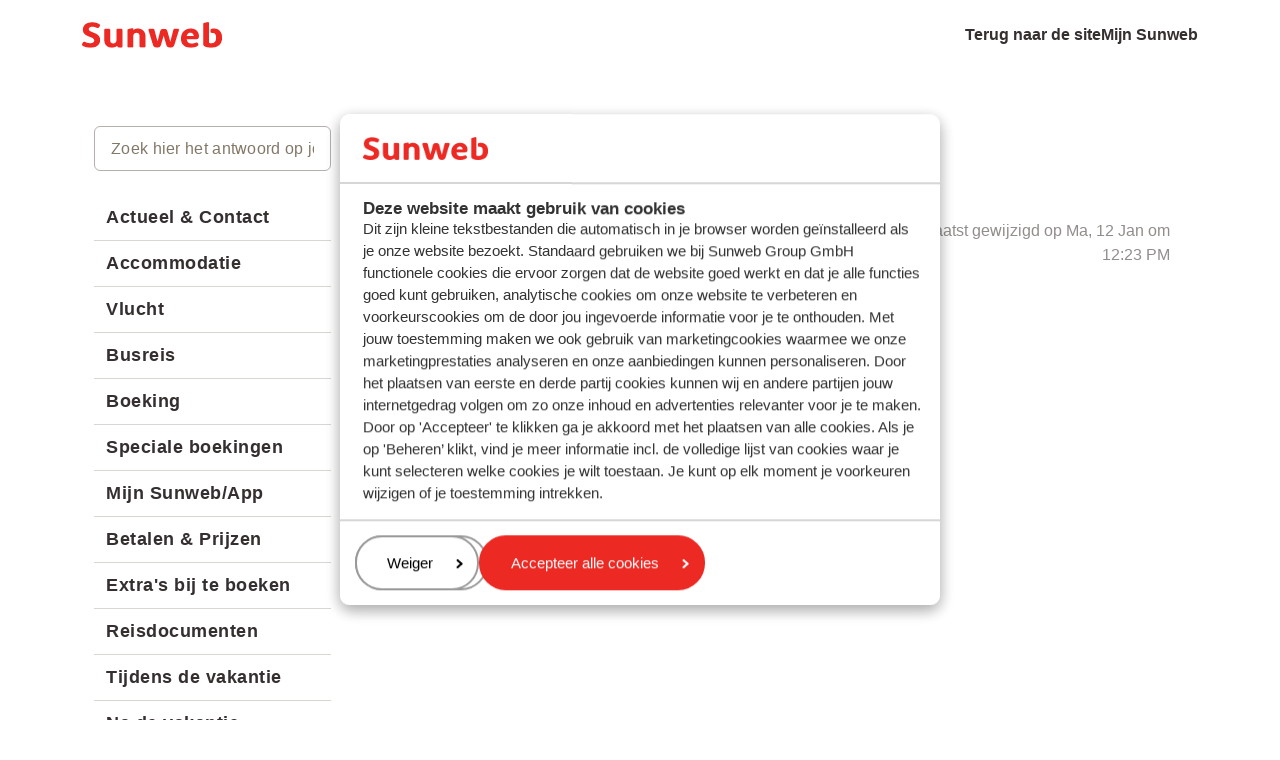

--- FILE ---
content_type: text/html; charset=utf-8
request_url: https://service.sunweb.com/nl/support/solutions/folders/103000556405
body_size: 21227
content:
<!DOCTYPE html>
<html lang="nl" data-date-format="non_us" dir="ltr">

<head>

  <meta name="csrf-param" content="authenticity_token" />
<meta name="csrf-token" content="5PyYy3UjbqIFY5uGP8S6U98RHAwtRAHO6BV0qg6vG5xI7OD+JZkwRllsQvCE9lUJA435ESqSYIaIAy4eSpguYw==" />

  <link rel='shortcut icon' href='https://s3.eu-central-1.amazonaws.com/euc-cdn.freshdesk.com/data/helpdesk/attachments/production/103065053457/fav_icon/xV2ZgO-0CG5bo5voz2uDJPrqds_rkbfzVg.png' />

  
	
	
	
    
    
  

<!-- Title for the page -->
<title>Sunweb FAQ</title>

<!-- Cookies -->

<script id="Cookiebot" src="https://consent.cookiebot.com/uc.js" data-cbid=b12da673-5633-40f9-8356-18683637c8e0 data-cbid="97933510-4cab-4919-97e5-db003aadf98c" data-blockingmode="auto" type="text/javascript"></script>


<!-- Meta information -->

      <meta charset="utf-8" />
      <meta http-equiv="X-UA-Compatible" content="IE=edge,chrome=1" />
      <meta name="description" content= "Klachten" />
      <meta name="author" content= "" />
       <meta property="og:title" content="Klachten" />  <meta property="og:url" content="https://service.sunweb.com/nl/support/solutions/folders/103000556405" />  <meta property="og:image" content="https://s3.eu-central-1.amazonaws.com/euc-cdn.freshdesk.com/data/helpdesk/attachments/production/103099727083/logo/igj52bCwLxivO-UW5V3oV5fqRP_tPTKuNg.JPG?X-Amz-Algorithm=AWS4-HMAC-SHA256&amp;amp;X-Amz-Credential=AKIAS6FNSMY2XLZULJPI%2F20260120%2Feu-central-1%2Fs3%2Faws4_request&amp;amp;X-Amz-Date=20260120T055547Z&amp;amp;X-Amz-Expires=604800&amp;amp;X-Amz-SignedHeaders=host&amp;amp;X-Amz-Signature=9a41fa783176b08b9057b6d59ccbe4b2086831ef832719a6c9858bf74edf4283" />  <meta property="og:site_name" content="Sunweb FAQ" />  <meta property="og:type" content="article" />  <meta name="twitter:title" content="Klachten" />  <meta name="twitter:url" content="https://service.sunweb.com/nl/support/solutions/folders/103000556405" />  <meta name="twitter:image" content="https://s3.eu-central-1.amazonaws.com/euc-cdn.freshdesk.com/data/helpdesk/attachments/production/103099727083/logo/igj52bCwLxivO-UW5V3oV5fqRP_tPTKuNg.JPG?X-Amz-Algorithm=AWS4-HMAC-SHA256&amp;amp;X-Amz-Credential=AKIAS6FNSMY2XLZULJPI%2F20260120%2Feu-central-1%2Fs3%2Faws4_request&amp;amp;X-Amz-Date=20260120T055547Z&amp;amp;X-Amz-Expires=604800&amp;amp;X-Amz-SignedHeaders=host&amp;amp;X-Amz-Signature=9a41fa783176b08b9057b6d59ccbe4b2086831ef832719a6c9858bf74edf4283" />  <meta name="twitter:card" content="summary" />  <link rel="canonical" href="https://service.sunweb.com/nl/support/solutions/folders/103000556405" />  <link rel='alternate' hreflang="da" href="https://service.sunweb.com/da/support/solutions/folders/103000556405"/>  <link rel='alternate' hreflang="de" href="https://service.sunweb.com/de/support/solutions/folders/103000556405"/>  <link rel='alternate' hreflang="en" href="https://service.sunweb.com/en/support/solutions/folders/103000556405"/>  <link rel='alternate' hreflang="fr" href="https://service.sunweb.com/fr/support/solutions/folders/103000556405"/>  <link rel='alternate' hreflang="nl" href="https://service.sunweb.com/nl/support/solutions/folders/103000556405"/>  <link rel='alternate' hreflang="sv-SE" href="https://service.sunweb.com/sv-SE/support/solutions/folders/103000556405"/> 

<!-- Google Tag Manager -->
<script>(function(w,d,s,l,i){w[l]=w[l]||[];w[l].push({'gtm.start':
new Date().getTime(),event:'gtm.js'});var f=d.getElementsByTagName(s)[0],
j=d.createElement(s),dl=l!='dataLayer'?'&l='+l:'';j.async=true;j.src=
'https://www.googletagmanager.com/gtm.js?id='+i+dl;f.parentNode.insertBefore(j,f);
})(window,document,'script','dataLayer','GTM-THS4HQP');</script>
<!-- End Google Tag Manager -->

<!-- Chat -->

  <script data-chat-id='c5062ecf-fd9a-4ce9-94a9-39416cd08f8f' data-chat-group-name='Sunweb NL live chat'>
    function addScript(chatId) {
      const script = document.createElement('script');
      script.id = `chat-script-${chatId}`;
      script.src = '//eu.fw-cdn.com/11089179/403306.js';
      script.setAttribute('chat', true);
      script.setAttribute('widgetId', chatId);
      document.head.appendChild(script);
    }
    
    async function isGroupOpen(groupName) {
      console.debug('Getting opening hours');
      const response = await fetch(`https://customersupportgateway.api.sundiogroup.com/freshchat/openinghours?groupName=${groupName}`);
      if (!response.ok) {
        return {}
      }
      const json = await response.json();
      const isOpen = json?.data?.isOpen ?? false;
      console.debug('Group open: ', groupName, isOpen);
      return isOpen;
    }
  
    const scriptElement = document.querySelector('script[data-chat-id]');
    const groupName = scriptElement.getAttribute('data-chat-group-name');
    const chatId = scriptElement.getAttribute('data-chat-id');
      if (groupName) {
        isGroupOpen(groupName)
          .then((isOpen) => {
            if (isOpen) {
              console.debug('Group opened. Chat loaded for', groupName);
              addScript(chatId);
            } else {
              console.debug('Group not opened. Chat not loaded for', groupName);
            }
          })
          .catch((error) => {
            console.error('Error getting opening hours. Script not shown', error);
          });
      } else {
        addScript(chatId);
      }
  </script>

<script>
  window.fcWidgetMessengerConfig = {
    locale: nl
  }
</script>

<!-- Responsive setting -->
<link rel="apple-touch-icon" href="https://s3.eu-central-1.amazonaws.com/euc-cdn.freshdesk.com/data/helpdesk/attachments/production/103065053457/fav_icon/xV2ZgO-0CG5bo5voz2uDJPrqds_rkbfzVg.png" />
        <link rel="apple-touch-icon" sizes="72x72" href="https://s3.eu-central-1.amazonaws.com/euc-cdn.freshdesk.com/data/helpdesk/attachments/production/103065053457/fav_icon/xV2ZgO-0CG5bo5voz2uDJPrqds_rkbfzVg.png" />
        <link rel="apple-touch-icon" sizes="114x114" href="https://s3.eu-central-1.amazonaws.com/euc-cdn.freshdesk.com/data/helpdesk/attachments/production/103065053457/fav_icon/xV2ZgO-0CG5bo5voz2uDJPrqds_rkbfzVg.png" />
        <link rel="apple-touch-icon" sizes="144x144" href="https://s3.eu-central-1.amazonaws.com/euc-cdn.freshdesk.com/data/helpdesk/attachments/production/103065053457/fav_icon/xV2ZgO-0CG5bo5voz2uDJPrqds_rkbfzVg.png" />
        <meta name="viewport" content="width=device-width, initial-scale=1.0, maximum-scale=5.0, user-scalable=yes" /> 

  <link rel="icon" href="https://s3.eu-central-1.amazonaws.com/euc-cdn.freshdesk.com/data/helpdesk/attachments/production/103065053457/fav_icon/xV2ZgO-0CG5bo5voz2uDJPrqds_rkbfzVg.png" />

  <link rel="stylesheet" href="/assets/cdn/portal/styles/theme.css?FD003" nonce="SvlOUWom9yLXobken3cU5A=="/>

  <style type="text/css" nonce="SvlOUWom9yLXobken3cU5A=="> /* theme */ .portal--light {
              --fw-body-bg: #ffffff;
              --fw-header-bg: #ffffff;
              --fw-header-text-color: #12344D;
              --fw-helpcenter-bg: #ff333f;
              --fw-helpcenter-text-color: #FFFFFF;
              --fw-footer-bg: #ffffff;
              --fw-footer-text-color: #12344D;
              --fw-tab-active-color: #12344D;
              --fw-tab-active-text-color: #FFFFFF;
              --fw-tab-hover-color: #FFFFFF;
              --fw-tab-hover-text-color: #12344D;
              --fw-btn-background: #FFFFFF;
              --fw-btn-text-color: #12344D;
              --fw-btn-primary-background: #12344D;
              --fw-btn-primary-text-color: #FFFFFF;
              --fw-baseFont: Source Sans Pro;
              --fw-textColor: #362f2f;
              --fw-headingsFont: Source Sans Pro;
              --fw-linkColor: #362f2f;
              --fw-linkColorHover: #ea2934;
              --fw-inputFocusRingColor: #EBEFF3;
              --fw-formInputFocusColor: #EBEFF3;
              --fw-card-bg: #FFFFFF;
              --fw-card-fg: #264966;
              --fw-card-border-color: #EBEFF3;
              --fw-nonResponsive: #ffffff;
              --bs-body-font-family: Source Sans Pro;
    } </style>

    <style type="text/css" nonce="SvlOUWom9yLXobken3cU5A==">
      @import url('https://fonts.cdnfonts.com/css/branding-2');
@import url('https://fonts.cdnfonts.com/css/general-sans');

:root {
  --primary: #ff333f;
  --primary-dark: #ea2934;
  --grey-dark: #494141;
  --grey--semi-light: #d9d6d1;
  --grey-light: #edebe7;
  --grey: #b5b0ab;
  --grey--semi-dark: #928d8b;
  --primary-ultra-light: #ffcacf;
  --grey--ultra-light: #fbf9f6;
  --black: #362f2f;
  --font-size--xs: 11px;
  --font-size--s: 13px;
  --font-size--m: 16px;
  --font-size--l: 18px;
  --font-size--xl: 24px;
  --font-size--xxl: 28px;
  --font-size--xxxl: 32px;
  --bs-body-color: #362f2f;
  --bs-grey: #fbf9f6;
  --bs-body-font-size: 16px;
  --fw-card-border-color: #d9d6d1;
  --theme-color-neutral-500: #837868;
  --danger: #ed2924;
  --color-palette-green-500: #21B788;
}

body,
.fr-popup,
span.flatpickr-weekday {
  font-family: 'General Sans', Arial, Sans-serif;
  font-weight: 500;
}

[aria-expanded="false"] > .expanded,
[aria-expanded="true"] > .collapsed {
  display: none;
}

.cs-brand-primary {
  background-color: #fff !important;
}

.cs-default--light {
	background-color: var(--grey--ultra-light);
    border-color: var(--grey-light);
}

.cs-brand-accent {
	background-color: var(--primary) !important;
  	color: var(--primary-dark) !important;
}

h1,h2,h3,h4, h5,
.fw-recent-title .semi-bold,
.fw-popular-title,
.fw-solutions-search-results-title .fs-20,
.fw-feedback-question,
.fw-btn-feedback,
.fw-feedback-positive .mb-8.fs-18.semi-bold,
.fw-feedback-negative-from .fs-18.semi-bold,
.fw-secondary-button,
.fw-primary-button,
.btn-default,
.btn-primary,
.fw-feedback-negative .fs-18.semi-bold {
    font-family: 'Branding', sans-serif;
 	font-weight: 700 !important;
}

.fw-page-title,
.fw-wrapper-shadow .fw-content--single-article h1 {
  font-size: var(--font-size--xl);
  line-height: 1.4;
}

@media (min-width: 992px) {
    .fw-page-title,
  	.fw-wrapper-shadow .fw-content--single-article h1 {
        font-size: var(--font-size--xxl);
	    line-height: 1.2;
    }
}

a,
.fw-autocomplete-focus .fw-clear-all,
a.fw-solutions-view-all,
a.fr-faq-categories__grid-item__list-item.fr-faq-categories__grid-item__collapse-trigger {
  	text-decoration: underline;
}

.fw-no-bullet a,
a.fr-faq-categories__popular-question,
a.fr-faq-categories__grid-item__list-item,
a.c-nav--link,
a.c-nav--link:hover,
.fr-faq-categories__sidebar-item a.fr-faq-categories__grid-item__collapse-trigger,
a:hover .fw-search-question,
.fw-pagination-wrapper .page-item .page-link {
  	text-decoration: unset;
}

.breadcrumb a {
  color: var(--grey--semi-dark) !important;
}

.breadcrumb a:hover {
  color: var(--primary-dark) !important;
  text-decoration: none !important;
}

.breadcrumb-active-item {
  color: var(--grey) !important;
}

.fw-recent-title .fs-20,
.fw-popular-title.fs-20,
.fw-solutions-search-results-title .fs-20 {
	font-size: var(--font-size--m) !important;
}

.c-logo {
  width: 140px;
  
  box-sizing: content-box;
  @media (max-width: 30em) {
    width: 120px;
  }
}

.navbar {
	gap: 48px;
    @media (max-width: 33em) {
      gap: 16px;
    }
}

.navbar-nav {
	gap: 24px;
  	flex-direction: row;
    @media (max-width: 33em) {
        gap: 16px;
    }
}
 
.c-btn {
    pointer-events: auto;
    box-sizing: inherit;
    border: 2px solid var(--primary);
    border-radius: 1000px;
    cursor: pointer;
    font-weight: 500;
    line-height: 1;
    min-width: 120px;
    padding: 12px 24px;
    text-align: center;
    text-decoration: none;
    text-transform: uppercase;
    transition-property: color,background-color,border-color,box-shadow;
    background-color: var(--primary);
    border-color: var(--primary);
    color: #fff;
}

.c-btn--flow {
    transition-duration: .3s;
    box-shadow: none;
    color: var(--primary-dark);
    font-family: 'Branding', sans-serif;
}

.c-btn:hover {
    background-color: var(--primary-dark);
    border-color: var(--primary-dark);
}

a,
.c-nav--link,
.fw-sidebar .fr-faq-categories__heading {
	transition-duration: .3s;
  	transition-property: color,background-color,border-color,box-shadow;
}


.c-nav--link {
    border-collapse: separate;
    border-spacing: 0;
    font-size: var(--font-size--m);
    list-style: none;
    cursor: pointer;
    text-align: left;
    line-height: normal;
    font-weight: 600;
    color: var(--black);
    box-sizing: inherit;
}

.c-nav--link:hover,
.fw-pagination-wrapper .page-item:hover .page-link {
    color: var(--primary-dark);
}

.fr-faq {
	margin: 64px 0;
}

.fr-faq__main-top {
    width: 100%;
    max-width: 1600px;
    margin: 0 auto;
}

.c-background-img {
	left: 0;
    position: absolute;
    right: 0;
    top: 0;
  	bottom: 0;
}

.c-background-img__img .c-img {
    display: block;
    height: 100%;
    left: 0;
    object-fit: cover;
    position: absolute;
    right: 0;
    top: 50%;
    transform: translateY(-50%);
    width: 100%;
    opacity: 1;
}
    
.c-background-img__content {
	padding: 48px;
  
    @media (max-width: 30em) {
      padding: 24px;
    }
}


.c-background-img__content .c-title {
	position: relative;
	text-align: center;
    font-size: var(--font-size--xxxl);
    margin-bottom: 24px;
    color: #fff;
    text-shadow: 1px 1px 5px rgba(54,47,47,.85);
	letter-spacing: -.32px;
}

.fw-search {
	font-size: var(--font-size--m) !important;
  	font-family: 'General Sans', Arial, Sans-serif !important;
	
}

.fw-search .form-control {
    border: 1px solid var(--grey) !important;
    border-radius: 6px !important;
	font-weight: 500;
}

.fw-autocomplete-wrapper {
	border-radius: 6px;
}

.fw-search .input-group .btn,
.fw-autocomplete-header,
.fw-autocomplete-focus .icon-article,
.fw-autocomplete-focus .icon-recent {
	display: none;
}

.fw-search input {
	font-size: var(--font-size--m);
  	height: 45px;
}

.fw-search input::placeholder {
	color: var(--grey);
}

.fw-clear-all,
.fw-solutions-view-all {
	font-size: var(--font-size--m);
}

.c-background-img__content .container {
	padding: 0;
}

.l-site-footer__main {
	min-height: 54px;
  	margin-top: 64px;
}

.l-site-footer__bottom {
	min-height: 22px;
}

.fr-faq-categories__heading,
.fr-faq-contact__title,
.fr-faq-contact__heading,
.fr-faq-categories__popular-title,
.fw-wrapper-shadow .fw-content--single-article h1,
.fw-wrapper-shadow .fw-feedback .fw-feedback-question,
.fw-sidebar-title,
.fw-feedback-negative-from .fs-18.semi-bold,
.fw-feedback-positive .fs-18.semi-bold,
.fw-feedback-negative .fs-18.semi-bold,
.fw-autocomplete-focus .fs-20,
.fw-page-title,
.no-results-wrapper h2,
.fw-sidebar .fr-faq-categories__grid-item__list-item--active,
a:hover .fw-search-question,
a,
.fw-autocomplete-focus .fw-clear-all,
.fw-solutions-view-all.btn-link,
.fr-faq-categories__grid-item__collapse-trigger,
.fw-wrapper-shadow .fw-content--single-article a,
.fr-faq-categories__grid-item__list-item.fr-faq-categories__grid-item__collapse-trigger--sm,
.fr-modal .fr-command.fr-btn, 
.fr-popup .fr-command.fr-btn, 
.fr-toolbar .fr-command.fr-btn,
.fr-popup .fr-action-buttons button.fr-command,
.fr-popup .fr-action-buttons button.fr-command:focus,
label,
.btn-close:before { 
	color: var(--black);
}

.fw-autocomplete-focus .ps-32 {
	padding-left: 12px !important;
}

.fr-faq-categories__heading {
	margin-bottom: 6px;
}

.fr-faq-contact__heading {
	margin-bottom: 16px;
}

.fr-faq-categories__heading,
.fr-faq-contact__heading {
    font-size: var(--font-size--l);
    display: block;
  	letter-spacing: .5px;
    padding-bottom: 12px;
  	border-bottom: 1px solid var(--grey--semi-light);	
}

.fr-faq-categories__grid-item__list-item {
	color: var(--grey-dark);
  	font-size: var(--font-size--m);
}

.fr-faq-contact__content-container {
	color: var(--grey-dark);
	font-size: var(--font-size--m);
}

.fr-faq-categories__grid-item__list-item {
	display: block;
    padding: 4px 0;
  	
}

.fw-sidebar .fr-faq-categories__grid-item__list-item {
	padding: 6px 12px;
}

.fr-faq-categories__grid-item__list-item,
.fr-faq-categories__popular-question,
.fw-searchbar-wrapper .breadcrumb a,
.fw-search-question,
.fw-category-question {
	transition-duration: .3s;
  	transition-property: color,background-color,border-color,box-shadow;
}

a:hover,
.fw-searchbar-wrapper .breadcrumb a:hover,
.fr-faq-categories__grid-item__list-item:hover,
.fw-sidebar a.fw-article:hover,
.fw-autocomplete-focus .fw-clear-all:hover,
.fw-solutions-view-all.btn-link:hover,
.fw-wrapper-shadow .fw-content--single-article a:hover,
.fw-wrapper-shadow .fw-content--single-article a:not(.fw-attachment-item):hover,
a.fr-faq-categories__grid-item__collapse-trigger--sm:hover,
.fr-faq-contact a:hover,
.fw-content-wrapper__extra-content .fw-article:hover {
    color: var(--primary-dark);
    text-decoration: underline;
}


.fw-pagination-wrapper .disabled.page-item:hover .page-link,
.fw-pagination-wrapper .disabled.page-item .page-link{
	color: var(--grey);
  	opacity: 0.8;
  	cursor: unset;
}

.fr-faq-grid__container {
	display: grid;
  	grid-auto-flow: row;
  	grid-gap: 24px;
  	row-gap: 40px;
    grid-template-columns: repeat(auto-fill, minmax(300px, 1fr));
}

.fr-faq-grid__container--big {
    grid-template-columns: repeat(auto-fill, minmax(350px, 1fr));
}

.fr-faq-grid__container--2-items {
    grid-template-columns: repeat(auto-fill, minmax(420px, 1fr));
}

@media (max-width: 599px) {
  .fr-faq-grid__container--2-items {
    grid-template-columns: 1fr;
  }
}

.fr-faq-contact__title {
	margin-bottom: 24px;
  	font-size: var(--font-size--xl);
}
 
.fr-faq-contact__item-container {
	border: 2px solid var(--grey-light);
	border-radius: 8px;
    box-shadow: 1px 1px 5px 0 rgba(54,47,47,.1);
  	padding: 16px;
}

.fw-page-title-wrapper .fw-search-meta-info .h1, 
.fw-page-title-wrapper .fw-search-meta-info h1,
.fw-page-title-wrapper p,
.fw-page-title-wrapper .fw-search-meta-info [class^=icon-]:before,
.fw-searchbar-wrapper {
	color: #fff;
}

.fw-searchbar-wrapper.fw-sticky {
  	top: 0;
}

.fw-searchbar-wrapper .breadcrumb .breadcrumb-item:before {
	font-size: .4rem;
  	margin-top: 1.1rem;
}


.fw-searchbar-wrapper .breadcrumb .breadcrumb-item {
	font-size: var(--font-size--m);
  	line-height: 2;
  	max-width: unset;
}

.fw-searchbar-wrapper .breadcrumb .breadcrumb-item,
.fw-searchbar-wrapper .breadcrumb .breadcrumb-active-item {
	max-width: unset;
}

@media (max-width: 48em) {
  .fw-searchbar-wrapper .row {
    display: none;
    display: flex;
    gap: 8px;
  }
  
  .fw-searchbar-wrapper .col-md-8 {
		order: 1;
	}
}

.fw-icon-holder,
.fw-sidebar .print,
.fw-no-bullet .fw-article:before {
	display: none;
}

.fw-no-bullet .fw-article {
	padding-left: 0;
}

.fw-wrapper-shadow,
.fw-wrapper-shadow .fw-content-wrapper, 
.fw-wrapper-shadow .fw-sidebar-wrapper {
	box-shadow: none;
  	border: none;
}

.fw-feedback .justify-content-center {
	justify-content: flex-start !important;
}

.fw-feedback .text-md-end {
	text-align: left !important;
}

.fw-feedback .col-md-5.text-center.text-md-end,
.fw-feedback .col-md-5.text-center.text-lg-start {
	width: unset !important;
  	padding: unset !important;    
}

.fw-feedback-question.fs-20,
.fw-btn-feedback {
	font-size: var(--font-size--m) !important;
}
 
.fw-feedback-question {
	margin-bottom: 0 !important;
}

.fw-feedback-wrapper {
	gap: 16px;
  	margin-right: unset !important;
    margin-left: unset !important;
}

.fw-wrapper-shadow .fw-content, .fw-wrapper-shadow .fw-feedback {
	margin: 1.5rem 1rem;
}

.fw-wrapper-shadow .fw-feedback {
	padding-bottom: 0;
}

.fw-no-results-img {
	display: none;
}


.fw-feedback-negative-from svg,
.fw-feedback-positive svg,
.fw-feedback-negative svg {
	display: none;
}

.fw-category-wrapper .fw-articles {
	padding: 0;
}

.fw-search-item {
	justify-content: space-between;
    align-items: center;
  	gap: 24px;
}

.fw-status-badge__best-answer {
	flex-shrink: 0;
  	border: none;
  	@media (max-width: 33em) {
        display: none;
    }
}


.fw-status-badge__best-answer,
.fw-pagination-wrapper .page-item.active .page-link {
    color: var(--theme-color-neutral-500);
    background-color: #e7e0d7;
  	box-shadow: unset;
}

.btn-check:focus+.btn, 
.btn:focus,
.fw-pagination-wrapper .page-link:focus {
  box-shadow: 0 0 0 2px var(--grey--semi-light);
}

.fw-pagination-wrapper .page-item.active .page-link {
    font-weight: 600;
}

.fw-pagination-wrapper .active.page-item:hover .page-link {
  	color: var(--theme-color-neutral-500);
  	pointer-events: none;
	cursor: unset;
}

.page-link {
	color: var(--grey-dark);
}

.navbar .navbar-collapse .nav-item .nav-link {
	color: var(--white);
  	font-weight: 500;
}

.navbar .navbar-collapse .nav-item:not(.no-hover).active .nav-link {
	color: var(--primary);
}

.navbar .navbar-collapse ul.fw-nav-dropdown-wrapper {
	background-color: var(--primary);
}

.navbar .navbar-collapse .nav-item:not(.no-hover).active, .navbar .navbar-collapse .nav-item:not(.no-hover):focus {
	background-color: unset !important;
}

.fw-search-subtitle {
	font-size: var(--font-size--xl);
}

.fw-search-question,
.fw-category-question {
	font-size: var(--font-size--m);
}

.pagination {
   font-size: var(--font-size--m);
}

.fw-category-wrapper .fw-articles .fw-modified {
	font-size: var(--font-size--m);
}

.fw-pagination-wrapper .page-item:first-child,
.fw-pagination-wrapper .page-item:last-child {
	font-weight: 500;
}

.navbar {
  color: var(--white);
}

.fw-helpcenter {
  background: #fff;
}

.fw-feedback-cancel {
  margin-right: 8px;
}

.dropdown-menu {
	background-color: var(--primary) !important;
}

.navbar .dropdown-menu .dropdown-item {
	color: var(--white);
  	font-weight: 500;
}

.navbar .dropdown-menu .dropdown-item:hover,
.navbar .navbar-collapse .nav-item:not(.no-hover):not(.active):hover {
	color: var(--white);
  	background-color: var(--primary-dark) !important;
}

.navbar .navbar-collapse .nav-item:not(.no-hover):not(.active):hover .nav-link {
	color: var(--white);
}

.icon-tickets:before {
	color: var(--white);
}

.navbar .navbar-toggler .icon-bar {
	background-color: var(--white);
}

.fr-faq-categories__popular-title,
.fr-faq-ticket__title {
	font-size: var(--font-size--xl);
}

.fr-faq-categories__popular-question {
	display: block;
  	padding: 8px;
  	text-align: left;
  	font-size: var(--font-size--m);
  	color: var(--grey-dark);
  	display: flex;
  	align-items: center;
  	justify-content: space-between;
  	gap: 8px;
}

.fr-faq-categories__popular-question svg {
	height: 12px;
}

.fr-faq-categories__popular-questions-cotainer {
	border-top: 1px solid var(--grey--semi-light);
  	border-bottom: 1px solid var(--grey--semi-light);
}

.fr-faq-categories__popular-question:not(:last-child) {
    border-bottom: 1px solid var(--grey--ultra-light);
  	
}

.fr-faq-categories__popular {
	max-width: 664px;
    margin: 0 auto;
}

.fw-wrapper-shadow .fw-content--single-article,
.fw-wrapper-shadow .fw-content--single-article p,
.fw-wrapper-shadow .fw-content--single-article span,
.fw-wrapper-shadow .fw-content--single-article li {
	font-size: var(--font-size--m);
  	line-height: 1.6;
}

.fw-sidebar-title {
	font-size: var(--font-size--l);
}

.fw-sidebar .fw-article {
	font-size: var(--font-size--m);
}

.fw-wrapper-shadow .fw-feedback p,
.fw-feedback-negative-from label,
.fw-sidebar-title {
	font-size: var(--font-size--m);
}

.fw-feedback-negative-from .form-label,
.fw-feedback-negative-from .bold.pt-20 {
	font-size: var(--font-size--s);
}

.fw-feedback-positive,
.fw-content,
.fw-feedback-negative,
.fw-search-question,
.fw-category-question {
	color: var(--grey-dark);
}

.fw-feedback-positive .fs-18,
.fw-feedback-negative-from .fs-18,
.fw-feedback-negative .fs-18 {
	font-size: var(--font-size--m) !important;
}

.fw-feedback-negative-from .fs-18 {
	margin-bottom: 12px;
}

.fw-feedback-positive .text-center,
.fw-feedback-negative-from .text-center {
	text-align: left !important;
}

.fw-feedback-positive .col-md-4 {
	width: 100% !important;
}

.fw-feedback-negative-from .checkbox {
    padding-left: 0 !important; 
}

.fw-feedback-negative-from .col-md-5,
.fw-feedback-negative .col-md-4 {
	margin-left: 0 !important;
}

.fw-feedback-negative-from .form-check-label,
.fw-feedback-negative-from .bold {
	font-weight: 500;
}

#negative-feedback-form {
	margin-top: 24px;
}

label.form-label {
	margin-bottom: 8px;
}

.fw-primary-button,
.fw-secondary-button,
.btn-primary,
.btn-default {
	border-radius: 1000px;
  	padding: 12px 24px;
}

body .fw-secondary-button,
.btn-default {
  	border: 2px solid var(--grey--semi-light);
	background-color: #fff;
  	color: var(--black)
}

body .fw-secondary-button:hover,
.btn-default:hover {
  border-color: var(--grey--semi-dark);
  background-color: #fff;
  color: #000;
}

body .fw-secondary-button:focus,
.btn-default:focus {
	border-color: var(--grey--semi-light);
  	box-shadow: 0 0 0 3px rgba(0,0,0,.25);
}

body .fw-primary-button,
.btn-primary {
	background-color: var(--primary) !important;
  	border-color: var(--primary) !important;
  	color: #fff !important;
  	font-weight: 500;
}

body .fw-primary-button:hover,
.btn-primary:hover {
	background-color: var(--primary-dark) !important;
  	border-color: var(--primary-dark) !important;
}

body .fw-primary-button:focus,
.btn-primary:focus {
  box-shadow: 0 0 0 3px rgba(255,51,63,.2)
}

.fw-feedback-negative .text-center {
	text-align: left !important;
}

.fw-content--single-article .fw-searchbar-wrapper {
	background-color: unset;
}

.fw-searchbar-wrapper .breadcrumb a {
	text-decoration: none;
}

.fw-content--single-article p.fw-page-date {
	font-size: var(--font-size--m);
	opacity: .7;
}

.fw-wrapper-shadow .fw-content--single-article .breadcrumb {
	margin: 0;
  	padding: 0;
}

.fw-sidebar .fr-faq-categories__grid-item__list-item:first-child {
  	margin-top: 12px;
}

.fw-sidebar .fr-faq-categories__grid-item__list-item:last-child {
  	margin-bottom: 12px;
}

.fr-faq-categories__sidebar-item:last-child .fr-faq-categories__heading {
	border: none;
}

.fw-sidebar .fr-faq-categories__grid-item__collapse-trigger {
	padding: 0;
}

.fw-sidebar .fr-faq-categories__heading {
	margin: 0;
}

.fw-sidebar .fr-faq-categories__heading {
	padding: 12px; 
}

.fw-sidebar a,
.fw-feedback-negative-from,
.fw-content-wrapper__extra-content .fw-article {
	color: var(--grey-dark);
}

.fw-content-wrapper__extra-content {
	margin: 24px 16px;
}

.fw-content-wrapper__extra-content .fw-article {
	font-size: var(--font-size--m);
}

.fw-content-wrapper__extra-content li:not(:last-child) {
	margin-bottom: 8px;
}

.fw-content--single-article {
	border-bottom: 1px solid var(--grey--semi-light);
  	padding-bottom: 24px
}

.fw-wrapper-shadow .fw-content--single-article .fw-feedback {
	border-top: none;
	padding-top: 0;
  	margin-top: 24px;
}

.fw-wrapper-shadow .fw-content {
	margin-bottom: 24px;
}

.fw-sidebar li {
	margin-bottom: 0;
}

.fw-feedback [class^="col-"] {
	padding-left: 0
}

.fw-searchbar-wrapper .breadcrumb .breadcrumb-item.d-lg-none {
	display: none;
}

@media (max-width: 992px) {
  .fr-faq-categories__sidebar-container {
    display: none;
  }
  
  .fw-sidebar {
  	padding-bottom: 0;
  }
  
  .fw-sidebar {
  	padding-left: 16px;
    padding-right: 16px;
  }
  
  .fw-wrapper-shadow .fw-content {
  	margin-top: 0px;
  }
  
}

.fw-searchbar-wrapper {
	background: none;
}

.fr-search-results .breadcrumb-item.d-lg-none,
.fr-folder-view .breadcrumb-item.d-lg-none {
	display: inline-block !important;
}

.fw-category-wrapper .fw-articles li a:hover,
.fw-autocomplete-focus li a:hover,
.fw-sidebar .fr-faq-categories__heading:hover {
  	text-decoration: unset;
	background-color: var(--grey--ultra-light);
}

.fr-search-header {
	display: flex;
  	justify-content: space-between;
  	align-items: center;
  	gap: 24px;
}

.fr-search-header__search-container {
	width: 100%;
  	max-width: 350px;
 	order: 2;
}

@media (max-width: 576px) {
  .fw-sidebar {
  	padding-left: 0;
    padding-right: 0;
  }
  
  .fw-content-wrapper__extra-content,
  .fw-wrapper-shadow .fw-content, 
  .fw-wrapper-shadow .fw-feedback {
  	margin-left: 0;
    margin-right: 0;
  }
  
  .fr-search-header {
	flex-direction: column;
    align-items: flex-start;
  }
  
  .fr-search-header__search-container {
 	order: -1;
    max-width: unset;
  }
  
  .fw-category-question {
  	margin-bottom: 6px;
  }
}

@media (max-width: 768px) {
  .fw-category-question {
  	margin-bottom: 6px;
  }
}

@media (max-width: 992px) {
  
  .fr-search-header {
	flex-direction: column;
    align-items: flex-start;
  }
  
  .fr-search-header__search-container {
 	order: -1;
    max-width: unset;
}
}

.fw-popular-topics li a, .fw-recent-searches li a, .fw-search-results li a {
	opacity: 1;
}

.fw-meta-info {
	opacity: .8;
}

.fr-faq-categories__grid-item__list-item--active {
	cursor: unset;
  	pointer-events: none;
  	font-weight: 600;
}

.fw-status-badge {
	font-size: var(--font-size--s);
    border-radius: 4px;
}

.fw-category-wrapper .fw-articles li a {
	padding-top: .5rem;
  	padding-bottom: .5rem;
}

.fr-contact-icons,
.fr-contact-icons:hover {
  text-decoration: unset;
}

.fr-contact-icons svg {
  height: 28px;
  fill: var(--black);
  transition: fill .3s ease;
}
.fr-contact-icons svg:hover {
  fill: var(--primary-dark);
}

a.fr-contact-icons:hover {
	text-decoration: none;
}

.fr-faq-contact__content-container-social .fr-contact-icons:not(:last-child) {
  margin-right: 2px;
}

.btn.fw-btn-feedback.fw-no {
    margin-left: 0px;
  	background-image: url(https://s3.amazonaws.com/cdn.freshdesk.com/data/helpdesk/attachments/production/67016017523/original/8TCXwC-GY8HInvkphWamfRMnQ9s9Pf9ntA.png?1625159044);
    background-size: 18px;
  	background-repeat: no-repeat;
	background-position-x: 17px;
  	background-position-y: 12px;
}

.btn.fw-btn-feedback.fw-yes
   { margin-right: 80px !important;
     background-image: url(https://s3.amazonaws.com/cdn.freshdesk.com/data/helpdesk/attachments/production/67016017514/original/Qfq_1e3BJ1KMv1nkcDD3SgdwvoubQdTHkg.png?1625159032);
    background-size: cover;
    background-size: 18px;
  	background-repeat: no-repeat;
	background-position-x: 17px;
  	background-position-y: 12px;
}

.fw-btn-feedback:hover {
  background-color: var(--grey--ultra-light)
}

.icon-strongly-disagree,
.icon-strongly-agree {
  opacity: 0;
}

.fw-autocomplete-wrapper .text-secondary {
  color: var(--black) !important;
}

.fw-loading {
	border-color: var(--primary);
  	border-right-color: #fff;
}

@media (min-width: 992px) {
  .fw-sidebar a.fw-view-all {
      -webkit-line-clamp: unset;
      font-size: var(--font-size--s);
  }
}

.fw-category-wrapper .fw-articles .fw-modified {
  color: var(--grey--semi-dark);
  opacity: 1;
}

.fw-content--single-article .breadcrumb .breadcrumb-active-item {
	display: block !important;
}

.btn-link {
  font-weight: 500;
}

.match {
  background: unset;
  color: var(--primary);
}

.fw-searchbar-wrapper .breadcrumb .breadcrumb-item:before {
  opacity: 1;
  color: var(--grey--semi-dark);
}

.fw-content--single-article p.fw-page-date {
  color: var(--grey--semi-dark);
  opacity: 1;
}

/* bg image form */

.c-background-img__container {
  min-height: 200px;
}

/* breadcrumbs form */

.fw-searchbar-wrapper__ticket .breadcrumb .breadcrumb-item.d-lg-none {
	display: block !important;
}

/* form inputs */

label.form-label,
.form-label,
.fw-feedback-negative-from .bold.pt-20 {
  margin-bottom: 8px;
  font-size: var(--font-size--s);
  font-weight: 500;
  line-height: 1.2;
  color: var(--theme-color-neutral-500);
}

.fr-toolbar,
.form-control,
.form-select,
.fr-popup .fr-input-line input[type=number], 
.fr-popup .fr-input-line input[type=text], 
.fr-popup .fr-input-line textarea,
.fr-popup .fr-input-line input[type=number]:hover, 
.fr-popup .fr-input-line input[type=text]:hover, 
.fr-popup .fr-input-line textarea:hover,
.fr-popup .fr-input-line input[type=number]:focus, 
.fr-popup .fr-input-line input[type=text]:focus, 
.fr-popup .fr-input-line textarea:focus,
.fr-popup,
.flatpickr-calendar,
.attachments-container .attachment-props-container .file-container {
	border: 2px solid var(--grey--semi-light);
}

.form-control,
.form-select,
.fr-box.fr-basic .fr-element,
.fr-placeholder,
.fr-popup .fr-input-line input[type=number], 
.fr-popup .fr-input-line input[type=text], 
.fr-popup .fr-input-line textarea {
	letter-spacing: .3px;
    font-weight: 500;
    line-height: 1.5;
    border-radius: 8px;
    font-size: 15px; 
    padding: 12px 16px;
  	color: var(--black);
}

.choices__inner {
	padding-left: 0;
}

.form-select:focus,
.form-control:focus,
.choices.form-select:focus, 
.choices.is-focused, .choices:focus {
	box-shadow: 0 0 0 3px rgba(0,0,0,.2), inset 0 2px 6px 0 rgba(0,0,0,.08);
  	border-color: var(--grey--semi-light);
  	color: var(--black);
}

input.invalid {
	border-color: var(--danger);
}

.invalid-feedback {
	color: var(--danger);
}

.fr-placeholder,
.choices__placeholder,
.fr-popup .fr-input-line input+label, 
.fr-popup .fr-input-line textarea+label,
.form-control::placeholder {
	color: var(--theme-color-neutral-500) !important;
}

.fr-popup .fr-color-set>span:focus, 
.fr-popup .fr-color-set>span:hover,
.choices__list--dropdown {
	outline: 2px solid var(--grey--semi-light);
}

.choices__list--dropdown {
  	box-shadow: unset;
  	border: unset;
	border-radius: 8px;
  	margin-top: 18px;
}

.fr-popup .fr-action-buttons button.fr-command:focus,
.choices__item.is-highlighted,
.flatpickr-weekdays,
.flatpickr-months .flatpickr-month,
.flatpickr-day:hover {
    background: var(--grey--ultra-light);
}

/* calendar input */

.fr-popup,
.flatpickr-calendar,
.attachments-container .attachment-props-container .file-container {
	box-shadow: unset;
}

.flatpickr-months .flatpickr-month,
.flatpickr-current-month .flatpickr-monthDropdown-months,
.flatpickr-weekdays,
.numInputWrapper:hover,
.flatpickr-current-month .flatpickr-monthDropdown-months:hover,
span.flatpickr-weekday {
	background: white;
}

.flatpickr-current-month .flatpickr-monthDropdown-months,
.flatpickr-current-month input.cur-year,
.flatpickr-months .flatpickr-next-month, .flatpickr-months .flatpickr-prev-month {
  color: var(--black);
  font-weight: 500;
  font-size: var(--font-size--m);
}

.flatpickr-months .flatpickr-next-month:hover svg, .flatpickr-months .flatpickr-prev-month:hover svg {
  fill: var(--grey--semi-dark);
}

span.flatpickr-weekday {
	color: var(--grey--semi-dark);
  	font-size: var(--font-size--s);
}

.flatpickr-calendar.arrowTop:after, 
.flatpickr-calendar.arrowTop:before {
	display: none;
}

.flatpickr-day.flatpickr-disabled, 
.flatpickr-day.flatpickr-disabled:hover, 
.flatpickr-day.nextMonthDay, .flatpickr-day.notAllowed, 
.flatpickr-day.notAllowed.nextMonthDay, 
.flatpickr-day.notAllowed.prevMonthDay, 
.flatpickr-day.prevMonthDay {
	color: var(--grey--semi-light);
}

.flatpickr-day,
span.flatpickr-day.selected {
	font-weight: 400;
}

.flatpickr-day {
	color: var(--black);
	font-size:  var(--font-size--s);
}

.flatpickr-day.endRange, 
.flatpickr-day.endRange.inRange, 
.flatpickr-day.endRange.nextMonthDay, 
.flatpickr-day.endRange.prevMonthDay, 
.flatpickr-day.endRange:focus, .flatpickr-day.endRange:hover, 
.flatpickr-day.selected, .flatpickr-day.selected.inRange, 
.flatpickr-day.selected.nextMonthDay, 
.flatpickr-day.selected.prevMonthDay, 
.flatpickr-day.selected:focus, 
.flatpickr-day.selected:hover, 
.flatpickr-day.startRange, 
.flatpickr-day.startRange.inRange, 
.flatpickr-day.startRange.nextMonthDay, 
.flatpickr-day.startRange.prevMonthDay, 
.flatpickr-day.startRange:focus, 
.flatpickr-day.startRange:hover {
  background-color: var(--primary);
  border-color: var(--primary);
}

.flatpickr-months .flatpickr-month {
	border-radius: 8px 8px 0 0;
}

.flatpickr-innerContainer {
	border-radius: 0 0 8px 8px;
}

.flatpickr-calendar {
  border-radius: 8px;
}

/* textarea input */

.fr-box .fr-toolbar.fr-top {
	border-radius: 8px 8px 0 0;
}

.fr-box .fr-toolbar {
	border-color: var(--grey--semi-light);
}

.fr-desktop .fr-command.fr-btn-hover:not(.fr-table-cell), 
.fr-desktop .fr-command.fr-expanded:not(.fr-table-cell), 
.fr-desktop .fr-command:focus:not(.fr-table-cell), 
.fr-desktop .fr-command:hover:not(.fr-table-cell),
.fr-modal .fr-command.fr-btn.fr-btn-active-popup, 
.fr-popup .fr-command.fr-btn.fr-btn-active-popup, 
.fr-toolbar .fr-command.fr-btn.fr-btn-active-popup {
	background: var(--grey--ultra-light);
}

.fr-modal .fr-btn-grp .fr-command.fr-btn.fr-active:not(.fr-dropdown) svg path, 
.fr-modal .fr-buttons:not(.fr-tabs) .fr-command.fr-btn.fr-active:not(.fr-dropdown) svg path, 
.fr-modal .fr-more-toolbar .fr-command.fr-btn.fr-active:not(.fr-dropdown) svg path, 
.fr-popup .fr-btn-grp .fr-command.fr-btn.fr-active:not(.fr-dropdown) svg path, 
.fr-popup .fr-buttons:not(.fr-tabs) .fr-command.fr-btn.fr-active:not(.fr-dropdown) svg path, 
.fr-popup .fr-more-toolbar .fr-command.fr-btn.fr-active:not(.fr-dropdown) svg path, 
.fr-toolbar .fr-btn-grp .fr-command.fr-btn.fr-active:not(.fr-dropdown) svg path, 
.fr-toolbar .fr-buttons:not(.fr-tabs) .fr-command.fr-btn.fr-active:not(.fr-dropdown) svg path, 
.fr-toolbar .fr-more-toolbar .fr-command.fr-btn.fr-active:not(.fr-dropdown) svg path {
	fill: var(--primary-dark);
}


.fr-box.fr-basic.fr-top .fr-wrapper {
	border-color: var(--grey--semi-light);
  	border-width: 2px;
	border-radius: 0 0 8px 8px;
}

.fr-popup .fr-layer.fr-color-hex-layer .fr-action-buttons button.fr-command {
	font-size: var(--font-size--xs);
}

.fr-popup .fr-action-buttons button.fr-command:hover {
	background: unset;
  	color: var(--primary-dark);
}

/*checkbox input*/

.fr-popup .fr-checkbox input:checked+span,
.form-check-input:checked {
	border-color: var(--color-palette-green-500);
  	background-color: var(--color-palette-green-500);
  	border-radius: 4px;
}

.fr-popup .fr-checkbox input:not(:checked)+span {
	border: 2px solid var(--grey--semi-dark);
  	border-radius: 4px;
}

.fr-popup .fr-checkbox input:checked:focus+span, 
.fr-popup .fr-checkbox input:checked:hover+span {
	opacity: 1;
}

/* button upload form */

.attachments-container .attachment-props-container .file-container {
	border-radius: 4px;
  	color: var(--black);
}

button#attach_btn:focus {
	box-shadow: unset;
  	border-color: transparent;
  	color: var(--info)
}

/* form sidebar */

.fw-sidebar h2.mb-12 {
  	font-size: var(--font-size--l) !important;
}

/* alert */

.alert-dismissible {
  margin: 0 auto;
  margin-bottom: 24px;
  max-width: 1600px;
}

/* hide multiform */

.fw-helpdesk-ticket-forms-dropdown-container {
	display:none;
}

/* other form styles */


.form-group .fw-asterisk,
.fw-feedback-negative-from .fw-asterisk {
	color: var(--theme-color-neutral-500);
}

.btn-close:hover:before {
	color: var(--grey);
  	opacity: 1;
}

.fr-command.fr-submit {
  font-weight: 500;
}


.modal-content {
  border: unset;
  border-radius: 8px;
}

.attachments-container .file-upload-btn {
	text-decoration: underline;
}

.fw-secondary-button,
.fw-secondary-button:hover {
	text-decoration: unset;
}

.fw-new-ticket .fw-secondary-button {
	margin-right: 8px;
}

.fw-content.fw-new-ticket {
	margin-top: 0;  
}

.c-absolute-dialog--info {
	background-color: #a7def9;
  	border: 2px solid #008fcb;
  	width: 100%;
  	border-radius: 8px;
  	display: flex;
  	align-items: center;
  	gap: 12px;
  	padding: 16px;
}

.c-absolute-dialog__title {
	font-weight: 600;
  	margin-bottom: 4px;
}

body[data-mobile-view="true"] header {
  display: none;
}

.l-site-footer__main,
.l-site-footer__container{
 display: flex; 
}

.l-site-footer__main {
  align-items: center
}

.l-site-footer__container {
  gap: 20px;
  justify-content: flex-end;
}

.l-site-footer__container a {
  padding: 0;
}

.l-site-footer__container a:hover {
  color: var(--primary);
}

.contact-section {
	text-align: left;
}

.fr-faq-contact a {
  padding: 0;
}	
    </style>
  <link href='https://fonts.googleapis.com/css?family=Source+Sans+Pro:regular,italic,600,700,700italic' rel='stylesheet' type='text/css' nonce='SvlOUWom9yLXobken3cU5A=='>

  <script type="text/javascript" nonce="SvlOUWom9yLXobken3cU5A==">
    window.cspNonce = "SvlOUWom9yLXobken3cU5A==";
  </script>

  <script src="/assets/cdn/portal/scripts/nonce.js" nonce="SvlOUWom9yLXobken3cU5A=="></script>

  <script src="/assets/cdn/portal/vendor.js" nonce="SvlOUWom9yLXobken3cU5A=="></script>

  <script src="/assets/cdn/portal/scripts/head.js" nonce="SvlOUWom9yLXobken3cU5A=="></script>

  <script type="text/javascript" nonce="SvlOUWom9yLXobken3cU5A==">
      window.store = {};
window.store = {
  assetPath: "/assets/cdn/portal/",
  defaultLocale: "en",
  currentLocale: "nl",
  currentPageName: "article_list",
  portal: {"id":103000107897,"name":"Sunweb FAQ","product_id":103000072083},
  portalAccess: {"hasSolutions":true,"hasForums":false,"hasTickets":false,"accessCount":1},
  account: {"id":2707188,"name":"support","time_zone":"Amsterdam","companies":[]},
  vault_service: {"url":"https://vault-service-eu.freshworks.com/data","max_try":2,"product_name":"fd"},
  blockedExtensions: "",
  allowedExtensions: "",
  search: {"all":"/nl/support/search","solutions":"/nl/support/search/solutions","topics":"/nl/support/search/topics","tickets":"/nl/support/search/tickets"},
  portalLaunchParty: {
    enableStrictSearch: false,
    ticketFragmentsEnabled: false,
    homepageNavAccessibilityEnabled: false,
    channelIdentifierFieldsEnabled: false,
  },





    marketplace: {"token":"eyJ0eXAiOiJKV1QiLCJhbGciOiJIUzI1NiJ9.[base64].G3kVjlMumb_csinGXSAAJZybSrET_4boO0WpX6C3dLg","data_pipe_key":"634cd594466a52fa53c54b5b34779134","region":"euc","org_domain":"sunweb-org.myfreshworks.com"},

  pod: "eu-central-1",
  region: "EU",
};
  </script>


</head>

<body class="portal portal--light  ">
  
  <!-- Google Tag Manager (noscript) -->
<noscript><iframe src="https://www.googletagmanager.com/ns.html?id=GTM-THS4HQP"
height="0" width="0" style="display:none;visibility:hidden"></iframe></noscript>
<!-- End Google Tag Manager (noscript) -->


    
    
    
    
    
    
    
    
    
    
	
    
    
    
    
    
    
    
    
  


    
    
    
	
  

<header class="container-fluid px-0 cs-brand-primary">
  <section class="container">
    <nav class="navbar navbar-light px-0 py-22">
      <a href="https://www.sunweb.nl/" class="c-nav--link">
        <img data-src="https://www.sunweb.nl/DesignSystem/WebAssets/Sunweb/img/brand-logo.svg" loading="lazy"
          alt="Freshworks Logo" class="c-logo d-inline-block align-top me-4 lazyloaded"
          src="https://www.sunweb.nl/DesignSystem/WebAssets/Sunweb/img/brand-logo.svg">
      </a>
      <div class="cs-brand-primary" id="navbarContent">
        <ul class="navbar-nav ms-auto mt-xl-0">
          <li class="">
            <a href="https://www.sunweb.nl/" target="_blank" class="c-nav--link">
              Terug naar de site
            </a>
          </li>
          <li class="">
            <a href="https://www.sunweb.nl/mijn-sunweb/" target="_blank" class="c-nav--link">
             Mijn Sunweb
            </a>
          </li>
        </ul>
      </div>
    </nav>
  </section>
</header>

<main>
  
    
  

<div class="fr-folder-view">
<section class="container-fluid pt-32 pb-60">
  <div class="container fw-wrapper-shadow px-0 bg-light">
     <div class="alert alert-with-close notice hide" id="noticeajax"></div> 
    <div class="row mx-0 g-0">
      <div class="col-lg-3 fw-sidebar-wrapper">
        <aside class="fw-sidebar">
          <section class="mb-20">
            <div class="mb-24">
              
<form action="/nl/support/search/solutions" id="fw-search-form" data-current-tab="solutions">
  <div class="form-group fw-search  my-0">
    <div class="input-group">
      <input type="text" class="form-control" id="searchInput" name="term" value="" placeholder="Vind hier wat oplossingen..." autocomplete="off" aria-label="Vind hier wat oplossingen...">
      <button class="btn px-20 input-group-text" id="btnSearch" type="submit" aria-label="Zoeken"><span class="icon-search"></span></button>
    </div>

    <div class="visually-hidden">
      <span id="srSearchUpdateMessage" aria-live="polite"></span>
    </div>

    <div class="fw-autocomplete-wrapper box-shadow bg-light br-8 p-16 d-none">
      <div class="fw-autocomplete-header " role="tablist">
        <button class="fw-search-tab " data-tab="all" role="tab" aria-selected="false">
          Alle
        </button>
        
          <button class="fw-search-tab fw-active-search-tab" data-tab="solutions" role="tab" aria-selected="true">
            Artikelen
          </button>
        
        
        
      </div>

      <div class="fw-loading my-80 d-none"></div>

      <div class="fw-autocomplete-focus">

        <div class="fw-recent-search">
          <div class="fw-recent-title d-none row align-items-center">
            <div class="col-8 fs-20 semi-bold"><span class="icon-recent me-8"></span>Recente zoekopdrachten</div>
            <div class="col-4 px-0 text-end"><button class="btn btn-link fw-clear-all">Wis alle</button></div>
          </div>
          <p class="ps-32 fw-no-recent-searches mb-16 d-none">Geen recente zoekopdrachten</p>
          <ul class="fw-no-bullet fw-recent-searches mb-16 d-none"></ul>
        </div>

        <div class="fw-popular-articles-search">
          <p class="fs-20 semi-bold fw-popular-title d-none"><span class="icon-article me-8"></span> Populaire Artikelen</p>
          <ul class="fw-no-bullet fw-popular-topics d-none"></ul>
        </div>

        <div class="fw-solutions-search-results fw-results d-none">
          <hr class="mt-24" />
          <div class="fw-solutions-search-results-title row align-items-center">
            <div class="col-8 fs-20 semi-bold"><span class="icon-article me-8"></span>Artikelen</div>
            <div class="col-4 px-0 text-end"><a class="btn btn-link fw-view-all fw-solutions-view-all" href="/nl/support/search/solutions">Alles weergeven</a></div>
          </div>
          <ul class="fw-no-bullet fw-search-results fw-solutions-search-results-container"></ul>
        </div>

        <div class="fw-topics-search-results fw-results d-none">
          <hr class="mt-24" />
          <div class="fw-topics-search-results-title row align-items-center">
            <div class="col-8 fs-20 semi-bold"><span class="icon-topic me-8"></span>Onderwerpen</div>
            <div class="col-4 px-0 text-end"><a class="btn btn-link fw-view-all fw-topics-view-all" href="/nl/support/search/topics">Alles weergeven</a></div>
          </div>
          <ul class="fw-no-bullet fw-search-results fw-topics-search-results-container"></ul>
        </div>

        <div class="fw-tickets-search-results fw-results d-none">
          <hr class="mt-24" />
          <div class="fw-tickets-search-results-title row align-items-center">
            <div class="col-8 fs-20 semi-bold"><span class="icon-ticket me-8"></span>Tickets</div>
            <div class="col-4 px-0 text-end"><a class="btn btn-link fw-view-all fw-tickets-view-all" href="/nl/support/search/tickets">Alles weergeven</a></div>
          </div>
          <ul class="fw-no-bullet fw-search-results fw-tickets-search-results-container"></ul>
        </div>
      </div>

      <div class="fw-autocomplete-noresults d-none text-center py-40">
        <img src="/assets/cdn/portal/images/no-results.png" class="img-fluid fw-no-results-img" alt="geen resultaten" />
        <p class="mt-24 text-secondary">Sorry! Niets gevonden voor <br /> <span id="input_term"></span></p>
      </div>
    </div>
  </div>
</form>

            </div>

            
              

                <div class="fr-faq-categories__sidebar-container">
                  
                    
                  

                   
                    
                   
                    
                   
                    
                   
                    
                  

                  
                  
                      <div class="fr-faq-categories__sidebar-item">
                        <a class="fr-faq-categories__grid-item__collapse-trigger" type="button" data-bs-toggle="collapse" data-bs-target="#flush-collapse-1" aria-expanded="false" aria-controls="flush-collapse-1">
                          <h2 class="fr-faq-categories__heading">Actueel & Contact</h2>
                        </a>
                        <div id="flush-collapse-1" class="accordion-collapse collapse " aria-labelledby="flush-headingOne">
                          
                            <a class="fr-faq-categories__grid-item__list-item " href=/nl/support/solutions/folders/103000556330>Aanbod seizoen 2026/2027</a>
                          
                            <a class="fr-faq-categories__grid-item__list-item " href=/nl/support/solutions/folders/103000556429>Contact</a>
                          
                            <a class="fr-faq-categories__grid-item__list-item " href=/nl/support/solutions/folders/103000617066>Vakanties naar Egypte of Cyprus</a>
                          
                            <a class="fr-faq-categories__grid-item__list-item " href=/nl/support/solutions/articles/103000196246-openingstijden>Openingstijden</a>
                          
                        </div>
                      </div>
                    
                  
                    
                  

                   
                    
                   
                    
                   
                    
                   
                    
                   
                    
                   
                    
                  

                  
                  
                      <div class="fr-faq-categories__sidebar-item">
                        <a class="fr-faq-categories__grid-item__collapse-trigger" type="button" data-bs-toggle="collapse" data-bs-target="#flush-collapse-2" aria-expanded="false" aria-controls="flush-collapse-2">
                          <h2 class="fr-faq-categories__heading">Accommodatie</h2>
                        </a>
                        <div id="flush-collapse-2" class="accordion-collapse collapse " aria-labelledby="flush-headingOne">
                          
                            <a class="fr-faq-categories__grid-item__list-item " href=/nl/support/solutions/folders/103000556332>Borg</a>
                          
                            <a class="fr-faq-categories__grid-item__list-item " href=/nl/support/solutions/folders/103000556333>Faciliteiten</a>
                          
                            <a class="fr-faq-categories__grid-item__list-item " href=/nl/support/solutions/folders/103000556334>In- en  uitchecktijden</a>
                          
                            <a class="fr-faq-categories__grid-item__list-item " href=/nl/support/solutions/folders/103000556335>Kamer-/appartementtypes</a>
                          
                            <a class="fr-faq-categories__grid-item__list-item " href=/nl/support/solutions/folders/103000556336>Parkeren</a>
                          
                            <a class="fr-faq-categories__grid-item__list-item " href=/nl/support/solutions/folders/103000556337>Verzorging</a>
                          
                        </div>
                      </div>
                    
                  
                    
                  

                   
                    
                   
                    
                   
                    
                   
                    
                   
                    
                   
                    
                  

                  
                  
                      <div class="fr-faq-categories__sidebar-item">
                        <a class="fr-faq-categories__grid-item__collapse-trigger" type="button" data-bs-toggle="collapse" data-bs-target="#flush-collapse-3" aria-expanded="false" aria-controls="flush-collapse-3">
                          <h2 class="fr-faq-categories__heading">Vlucht</h2>
                        </a>
                        <div id="flush-collapse-3" class="accordion-collapse collapse " aria-labelledby="flush-headingOne">
                          
                            <a class="fr-faq-categories__grid-item__list-item " href=/nl/support/solutions/folders/103000556339>Bagage in het vliegtuig</a>
                          
                            <a class="fr-faq-categories__grid-item__list-item " href=/nl/support/solutions/folders/103000556340>Speciale bagage</a>
                          
                            <a class="fr-faq-categories__grid-item__list-item " href=/nl/support/solutions/folders/103000556342>Stoelreservering</a>
                          
                            <a class="fr-faq-categories__grid-item__list-item " href=/nl/support/solutions/folders/103000556341>Inchecken</a>
                          
                            <a class="fr-faq-categories__grid-item__list-item " href=/nl/support/solutions/folders/103000556343>Luchthaveninformatie</a>
                          
                            <a class="fr-faq-categories__grid-item__list-item " href=/nl/support/solutions/folders/103000556344>Vluchtinformatie</a>
                          
                        </div>
                      </div>
                    
                  
                    
                  

                   
                    
                   
                    
                   
                    
                   
                    
                  

                  
                  
                      <div class="fr-faq-categories__sidebar-item">
                        <a class="fr-faq-categories__grid-item__collapse-trigger" type="button" data-bs-toggle="collapse" data-bs-target="#flush-collapse-4" aria-expanded="false" aria-controls="flush-collapse-4">
                          <h2 class="fr-faq-categories__heading">Busreis</h2>
                        </a>
                        <div id="flush-collapse-4" class="accordion-collapse collapse " aria-labelledby="flush-headingOne">
                          
                            <a class="fr-faq-categories__grid-item__list-item " href=/nl/support/solutions/folders/103000556346>Bagage in de bus</a>
                          
                            <a class="fr-faq-categories__grid-item__list-item " href=/nl/support/solutions/folders/103000556347>Busgegevens</a>
                          
                            <a class="fr-faq-categories__grid-item__list-item " href=/nl/support/solutions/folders/103000556349>Businformatie</a>
                          
                            <a class="fr-faq-categories__grid-item__list-item " href=/nl/support/solutions/folders/103000556348>Op- en uitstapplaatsen bus</a>
                          
                        </div>
                      </div>
                    
                  
                    
                  

                   
                    
                   
                    
                   
                    
                   
                    
                   
                    
                   
                    
                   
                    
                   
                    
                   
                    
                   
                    
                  

                  
                  
                      <div class="fr-faq-categories__sidebar-item">
                        <a class="fr-faq-categories__grid-item__collapse-trigger" type="button" data-bs-toggle="collapse" data-bs-target="#flush-collapse-5" aria-expanded="false" aria-controls="flush-collapse-5">
                          <h2 class="fr-faq-categories__heading">Boeking</h2>
                        </a>
                        <div id="flush-collapse-5" class="accordion-collapse collapse " aria-labelledby="flush-headingOne">
                          
                            <a class="fr-faq-categories__grid-item__list-item " href=/nl/support/solutions/folders/103000556371>Nieuwe boeking maken</a>
                          
                            <a class="fr-faq-categories__grid-item__list-item " href=/nl/support/solutions/folders/103000556363>Omboeken</a>
                          
                            <a class="fr-faq-categories__grid-item__list-item " href=/nl/support/solutions/folders/103000556362>Annuleren</a>
                          
                            <a class="fr-faq-categories__grid-item__list-item " href=/nl/support/solutions/folders/103000556364>Baby's & kinderen</a>
                          
                            <a class="fr-faq-categories__grid-item__list-item " href=/nl/support/solutions/folders/103000556365>Mindervaliden</a>
                          
                            <a class="fr-faq-categories__grid-item__list-item " href=/nl/support/solutions/folders/103000556367>Voorkeuren</a>
                          
                            <a class="fr-faq-categories__grid-item__list-item " href=/nl/support/solutions/folders/103000556366>Minimum leeftijd</a>
                          
                            <a class="fr-faq-categories__grid-item__list-item " href=/nl/support/solutions/folders/103000556368>Huisdieren</a>
                          
                            <a class="fr-faq-categories__grid-item__list-item " href=/nl/support/solutions/folders/103000556369>Last minutes</a>
                          
                            <a class="fr-faq-categories__grid-item__list-item " href=/nl/support/solutions/folders/103000556370>Voorboeking</a>
                          
                        </div>
                      </div>
                    
                  
                    
                  

                   
                    
                   
                    
                   
                    
                  

                  
                  
                      <div class="fr-faq-categories__sidebar-item">
                        <a class="fr-faq-categories__grid-item__collapse-trigger" type="button" data-bs-toggle="collapse" data-bs-target="#flush-collapse-6" aria-expanded="false" aria-controls="flush-collapse-6">
                          <h2 class="fr-faq-categories__heading">Speciale boekingen</h2>
                        </a>
                        <div id="flush-collapse-6" class="accordion-collapse collapse " aria-labelledby="flush-headingOne">
                          
                            <a class="fr-faq-categories__grid-item__list-item " href=/nl/support/solutions/folders/103000556375>Afwijkende boekingen</a>
                          
                            <a class="fr-faq-categories__grid-item__list-item " href=/nl/support/solutions/folders/103000556376>Losse vlieg- of bustickets</a>
                          
                            <a class="fr-faq-categories__grid-item__list-item " href=/nl/support/solutions/folders/103000556377>Groepsreizen</a>
                          
                        </div>
                      </div>
                    
                  
                    
                  

                   
                    
                   
                    
                   
                    
                   
                    
                  

                  
                  
                      <div class="fr-faq-categories__sidebar-item">
                        <a class="fr-faq-categories__grid-item__collapse-trigger" type="button" data-bs-toggle="collapse" data-bs-target="#flush-collapse-7" aria-expanded="false" aria-controls="flush-collapse-7">
                          <h2 class="fr-faq-categories__heading">Mijn Sunweb/App</h2>
                        </a>
                        <div id="flush-collapse-7" class="accordion-collapse collapse " aria-labelledby="flush-headingOne">
                          
                            <a class="fr-faq-categories__grid-item__list-item " href=/nl/support/solutions/folders/103000556379>Inloggen</a>
                          
                            <a class="fr-faq-categories__grid-item__list-item " href=/nl/support/solutions/folders/103000556380>Wijzigen op Mijn Sunweb/App</a>
                          
                            <a class="fr-faq-categories__grid-item__list-item " href=/nl/support/solutions/folders/103000556381>Informatie op Mijn Sunweb</a>
                          
                            <a class="fr-faq-categories__grid-item__list-item " href=/nl/support/solutions/folders/103000556382>Sunweb app</a>
                          
                        </div>
                      </div>
                    
                  
                    
                  

                   
                    
                   
                    
                   
                    
                   
                    
                   
                    
                   
                    
                  

                  
                  
                      <div class="fr-faq-categories__sidebar-item">
                        <a class="fr-faq-categories__grid-item__collapse-trigger" type="button" data-bs-toggle="collapse" data-bs-target="#flush-collapse-8" aria-expanded="false" aria-controls="flush-collapse-8">
                          <h2 class="fr-faq-categories__heading">Betalen & Prijzen</h2>
                        </a>
                        <div id="flush-collapse-8" class="accordion-collapse collapse " aria-labelledby="flush-headingOne">
                          
                            <a class="fr-faq-categories__grid-item__list-item " href=/nl/support/solutions/folders/103000556384>Betalingstermijnen</a>
                          
                            <a class="fr-faq-categories__grid-item__list-item " href=/nl/support/solutions/folders/103000556385>Betalingswijzen</a>
                          
                            <a class="fr-faq-categories__grid-item__list-item " href=/nl/support/solutions/folders/103000556386>Factuur</a>
                          
                            <a class="fr-faq-categories__grid-item__list-item " href=/nl/support/solutions/folders/103000556387>Prijzen</a>
                          
                            <a class="fr-faq-categories__grid-item__list-item " href=/nl/support/solutions/folders/103000635278>Vouchers</a>
                          
                            <a class="fr-faq-categories__grid-item__list-item " href=/nl/support/solutions/folders/103000556388>Vroegboekkorting</a>
                          
                        </div>
                      </div>
                    
                  
                    
                  

                   
                    
                   
                    
                   
                    
                   
                    
                   
                    
                   
                    
                   
                    
                  

                  
                  
                      <div class="fr-faq-categories__sidebar-item">
                        <a class="fr-faq-categories__grid-item__collapse-trigger" type="button" data-bs-toggle="collapse" data-bs-target="#flush-collapse-9" aria-expanded="false" aria-controls="flush-collapse-9">
                          <h2 class="fr-faq-categories__heading">Extra's bij te boeken</h2>
                        </a>
                        <div id="flush-collapse-9" class="accordion-collapse collapse " aria-labelledby="flush-headingOne">
                          
                            <a class="fr-faq-categories__grid-item__list-item " href=/nl/support/solutions/folders/103000556390>Autohuur</a>
                          
                            <a class="fr-faq-categories__grid-item__list-item " href=/nl/support/solutions/folders/103000556393>Skipas,-les en verhuur</a>
                          
                            <a class="fr-faq-categories__grid-item__list-item " href=/nl/support/solutions/folders/103000632625>Parkeren bij de luchthaven</a>
                          
                            <a class="fr-faq-categories__grid-item__list-item " href=/nl/support/solutions/folders/103000556395>Transfer</a>
                          
                            <a class="fr-faq-categories__grid-item__list-item " href=/nl/support/solutions/folders/103000556391>Verzekeringen</a>
                          
                            <a class="fr-faq-categories__grid-item__list-item " href=/nl/support/solutions/folders/103000556392>Excursies</a>
                          
                            <a class="fr-faq-categories__grid-item__list-item " href=/nl/support/solutions/folders/103000628899>Bridge, golf, fiets & dinervouchers</a>
                          
                        </div>
                      </div>
                    
                  
                    
                  

                   
                    
                   
                    
                   
                    
                  

                  
                  
                      <div class="fr-faq-categories__sidebar-item">
                        <a class="fr-faq-categories__grid-item__collapse-trigger" type="button" data-bs-toggle="collapse" data-bs-target="#flush-collapse-10" aria-expanded="false" aria-controls="flush-collapse-10">
                          <h2 class="fr-faq-categories__heading">Reisdocumenten</h2>
                        </a>
                        <div id="flush-collapse-10" class="accordion-collapse collapse " aria-labelledby="flush-headingOne">
                          
                            <a class="fr-faq-categories__grid-item__list-item " href=/nl/support/solutions/folders/103000556397>Tickets & Vouchers</a>
                          
                            <a class="fr-faq-categories__grid-item__list-item " href=/nl/support/solutions/folders/103000556398>Paspoort / ID-kaart</a>
                          
                            <a class="fr-faq-categories__grid-item__list-item " href=/nl/support/solutions/folders/103000556399>Visum</a>
                          
                        </div>
                      </div>
                    
                  
                    
                  

                   
                    
                   
                    
                   
                    
                  

                  
                  
                      <div class="fr-faq-categories__sidebar-item">
                        <a class="fr-faq-categories__grid-item__collapse-trigger" type="button" data-bs-toggle="collapse" data-bs-target="#flush-collapse-11" aria-expanded="false" aria-controls="flush-collapse-11">
                          <h2 class="fr-faq-categories__heading">Tijdens de vakantie</h2>
                        </a>
                        <div id="flush-collapse-11" class="accordion-collapse collapse " aria-labelledby="flush-headingOne">
                          
                            <a class="fr-faq-categories__grid-item__list-item " href=/nl/support/solutions/folders/103000556401>Autoreis</a>
                          
                            <a class="fr-faq-categories__grid-item__list-item " href=/nl/support/solutions/folders/103000556403>Reisleiding</a>
                          
                            <a class="fr-faq-categories__grid-item__list-item " href=/nl/support/solutions/folders/103000641948>Internet</a>
                          
                        </div>
                      </div>
                    
                  
                    
                  

                   
                         
                      
                      

                  
                  
                      <div class="fr-faq-categories__sidebar-item">
                        <a class="fr-faq-categories__grid-item__collapse-trigger" type="button" data-bs-toggle="collapse" data-bs-target="#flush-collapse-12" aria-expanded="true" aria-controls="flush-collapse-12">
                          <h2 class="fr-faq-categories__heading">Na de vakantie</h2>
                        </a>
                        <div id="flush-collapse-12" class="accordion-collapse collapse show" aria-labelledby="flush-headingOne">
                          
                            <a class="fr-faq-categories__grid-item__list-item fr-faq-categories__grid-item__list-item--active" href=/nl/support/solutions/folders/103000556405>Klachten</a>
                          
                            <a class="fr-faq-categories__grid-item__list-item " href=/nl/support/solutions/folders/103000556406>Lost & Found</a>
                          
                            <a class="fr-faq-categories__grid-item__list-item " href=/nl/support/solutions/folders/103000556407>Reviews</a>
                          
                            <a class="fr-faq-categories__grid-item__list-item " href=/nl/support/solutions/folders/103000556409>Schade</a>
                          
                        </div>
                      </div>
                    
                  
                    
                  

                   
                    
                   
                    
                   
                    
                   
                    
                   
                    
                  

                  
                  
                      <div class="fr-faq-categories__sidebar-item">
                        <a class="fr-faq-categories__grid-item__collapse-trigger" type="button" data-bs-toggle="collapse" data-bs-target="#flush-collapse-13" aria-expanded="false" aria-controls="flush-collapse-13">
                          <h2 class="fr-faq-categories__heading">Over Sunweb</h2>
                        </a>
                        <div id="flush-collapse-13" class="accordion-collapse collapse " aria-labelledby="flush-headingOne">
                          
                            <a class="fr-faq-categories__grid-item__list-item " href=/nl/support/solutions/folders/103000556430>Cookies</a>
                          
                            <a class="fr-faq-categories__grid-item__list-item " href=/nl/support/solutions/folders/103000556431>Lidmaatschappen</a>
                          
                            <a class="fr-faq-categories__grid-item__list-item " href=/nl/support/solutions/folders/103000622108>Garanties</a>
                          
                            <a class="fr-faq-categories__grid-item__list-item " href=/nl/support/solutions/folders/103000556432>Voorwaarden</a>
                          
                            <a class="fr-faq-categories__grid-item__list-item " href=/nl/support/solutions/folders/103000582325>Toegankelijkheid</a>
                          
                        </div>
                      </div>
                    
                  
                </div>

              
            

          </section>
        </aside>
      </div>
      <div class="col-lg-9 fw-content-wrapper  mb-0">
        <div class="fw-content line-numbers">
          <div class="pb-16 mx-0 fw-search-meta-info g-0">
            <div class="text-start fw-searchbar-wrapper">
              <nav aria-label="breadcrumb">
    <ol class="breadcrumb">
        
          
            
              <li class="breadcrumb-item"><a href="/nl/support/home">Vragen & Contact</a></li>
            
          
            
              <li class="breadcrumb-item breadcrumb-active-item d-lg-none" aria-current="page">Klachten</li>
            
          
        
    </ol>
</nav>

              <h1 class="fw-page-title">Klachten (1)</h1>
            </div>
          </div>
           <div class="alert alert-with-close notice hide" id="noticeajax"></div> 
        
          <section class="row fw-category-wrapper br-12 mx-0 g-0 bg-light">
            <ul class="fw-no-bullet fw-articles fw-section-content">
              
                <li>
                  <a href="/nl/support/solutions/articles/103000196166-hoe-dien-ik-een-klacht-in-" class="row mx-0 g-0">
                    <div class="col-md-8 d-flex">
                      <div class="line-clamp-2 fw-category-question">Hoe dien ik een klacht in?</div>
                    </div>
                    <div class="col-md-4 fw-modified fw-meta-info small">
                      

   Gewijzigd op Ma, 12 Jan om 12:23 PM 



                    </div>
                  </a>
                </li>
              
            </ul>
          </section>
          <section class="fw-pagination-wrapper">
  
</section>
        
        </div>
      </div>

    </div>
  </div>
</section>
</div>
  <!--
  <section class="container">
      <h2 class="fr-faq-contact__title">Heb jij jouw antwoord niet gevonden?</h2>
      <div class="fr-faq-contact">
        <div class="fr-faq-grid__container fr-faq-grid__container--2-items">
          <div class="fr-faq-contact__item-container cs-default--light">
            <h2 class="fr-faq-contact__heading">WhatsApp of bel ons!</h2>
            <div class="fr-faq-contact__content-container">
              <div class="fr-faq-contact__content-container-social mb-12">
                  <a class="fr-contact-icons" target="_blank" href="https://api.whatsapp.com/send/?phone=31102802290&text=Hi!%20Ik%20wil%20graag%20een%20chat%20starten." >
					<svg width="24" height="24" viewBox="0 0 500 500" fill="none" xmlns="http://www.w3.org/2000/svg">
						<g clip-path="url(#clip0_114_1754)">
							<path d="M250.208 458.333C221.25 458.333 192.083 452.292 165 440L66.25 457.5C58.75 458.958 51.0417 455.833 46.25 450C41.4583 444.167 40.4167 435.833 43.5417 428.75L73.3333 360C46.0417 316.458 36.0417 265.208 44.7917 214.375C54.375 159.583 84.5833 111.667 130.208 79.5834C224.167 13.3334 354.375 36.0417 420.417 130C486.458 223.958 463.958 354.167 370 420.208C334.167 445.417 292.292 458.333 250 458.333H250.208ZM167.708 397.5C170.833 397.5 173.958 398.125 176.875 399.583C231.458 426.458 296.458 421.25 346.042 386.25C421.25 333.333 439.167 229.167 386.25 153.958C360.625 117.5 322.292 93.3334 278.542 85.6251C234.583 77.9167 190.417 87.9167 154.167 113.542C117.708 139.167 93.5417 177.5 85.8333 221.25C78.125 265 88.125 309.375 113.75 345.625C117.917 351.667 118.75 359.167 115.833 365.833L96.875 409.375L163.75 397.5C165 397.292 166.25 397.083 167.5 397.083L167.708 397.5Z"/>
							<path d="M312.5 332.916H291.667C222.708 332.916 166.667 276.875 166.667 207.916V187.083C166.667 169.791 180.625 155.833 197.917 155.833C215.208 155.833 229.167 169.791 229.167 187.083V207.916C229.167 219.791 222.708 230 212.917 235.208C221.25 259.166 240.208 278.125 264.167 286.458C269.375 276.875 279.792 270.208 291.458 270.208H312.292C329.583 270.208 343.542 284.166 343.542 301.458C343.542 318.75 329.583 332.708 312.292 332.708L312.5 332.916Z"/>
						</g>
					</svg>
                  </a>
              </div>
              
                   <p>WhatsApp ons op het nummer <a href="https://api.whatsapp.com/send/?phone=31102802290&text=Hi!%20Ik%20wil%20graag%20een%20chat%20starten." target="_blank">+31102802290</a>. Je kunt ons op hetzelfde nummer ook bellen, houd dan rekening met langere wachttijden.</p>
              
                <br>
              	<p><strong>Openingstijden:</strong></p>
                <p>Maandag t/m vrijdag: 09:00-20:00</p>
              	<p>Zaterdag: 10:00-17:00</p>
              	<p>Zondag: 10:00-17:00</p>
              	<br>
              	
                <p><a href="/nl/support/solutions/articles/103000196246-openingstijden" target="_blank">Bekijk afwijkende openingstijden</a></p>
            </div>
          </div>
          <div class="fr-faq-contact__item-container cs-default--light">
            
            	<h2 class="fr-faq-contact__heading">Social Media</h2>
            
            <div class="fr-faq-contact__content-container">
              	<div class="fr-faq-contact__content-container-social mb-12">
                  <a class="fr-contact-icons" target="_blank" href="https://www.facebook.com/sunweb" >
                    <svg width="24" height="24" viewBox="0 0 24 24" xmlns="http://www.w3.org/2000/svg">
                    <g clip-path="url(#clip0_946_36)">
                    <path d="M13 22H9C8.73478 22 8.48043 21.8946 8.29289 21.7071C8.10536 21.5196 8 21.2652 8 21V15H6C5.73478 15 5.48043 14.8946 5.29289 14.7071C5.10536 14.5196 5 14.2652 5 14V10C5 9.73478 5.10536 9.48043 5.29289 9.29289C5.48043 9.10536 5.73478 9 6 9H8V8C8 6.4087 8.63214 4.88258 9.75736 3.75736C10.8826 2.63214 12.4087 2 14 2H17C17.2652 2 17.5196 2.10536 17.7071 2.29289C17.8946 2.48043 18 2.73478 18 3V7C18 7.26522 17.8946 7.51957 17.7071 7.70711C17.5196 7.89464 17.2652 8 17 8H14V9H17C17.1519 8.99918 17.302 9.03298 17.4389 9.09882C17.5757 9.16466 17.6958 9.26082 17.79 9.38C17.8835 9.50018 17.9483 9.64013 17.9795 9.78917C18.0107 9.93821 18.0075 10.0924 17.97 10.24L16.97 14.24C16.9164 14.4568 16.7918 14.6494 16.616 14.7872C16.4402 14.9249 16.2233 14.9998 16 15H14V21C14 21.2652 13.8946 21.5196 13.7071 21.7071C13.5196 21.8946 13.2652 22 13 22ZM10 20H12V14C12 13.7348 12.1054 13.4804 12.2929 13.2929C12.4804 13.1054 12.7348 13 13 13H15.22L15.72 11H13C12.7348 11 12.4804 10.8946 12.2929 10.7071C12.1054 10.5196 12 10.2652 12 10V8C12 7.46957 12.2107 6.96086 12.5858 6.58578C12.9609 6.21071 13.4696 6 14 6H16V4H14C12.9391 4 11.9217 4.42143 11.1716 5.17157C10.4214 5.92172 10 6.93913 10 8V10C10 10.2652 9.89464 10.5196 9.70711 10.7071C9.51957 10.8946 9.26522 11 9 11H7V13H9C9.26522 13 9.51957 13.1054 9.70711 13.2929C9.89464 13.4804 10 13.7348 10 14V20Z"/>
                    </g>
                    </svg>
                  </a>
                  <a class="fr-contact-icons" target="_blank" href="https://www.instagram.com/sunweb/">
                    <svg width="24" height="24" viewBox="0 0 24 24" xmlns="http://www.w3.org/2000/svg">
                      <g clip-path="url(#clip0_114_1754)">
                        <path d="M18 22H6C3.79 22 2 20.21 2 18V6C2 3.79 3.79 2 6 2H18C20.21 2 22 3.79 22 6V18C22 20.21 20.21 22 18 22ZM6 4C4.9 4 4 4.9 4 6V18C4 19.1 4.9 20 6 20H18C19.1 20 20 19.1 20 18V6C20 4.9 19.1 4 18 4H6Z" />
                        <path d="M12 17C9.24 17 7 14.76 7 12C7 9.24 9.24 7 12 7C14.76 7 17 9.24 17 12C17 14.76 14.76 17 12 17ZM12 9C10.35 9 9 10.35 9 12C9 13.65 10.35 15 12 15C13.65 15 15 13.65 15 12C15 10.35 13.65 9 12 9Z"/>
                        <path d="M17 8.00001C16.94 8.00001 16.87 7.99001 16.81 7.98001C16.74 7.97001 16.68 7.95001 16.62 7.92001C16.56 7.90001 16.5 7.87001 16.45 7.83001C16.39 7.80001 16.34 7.75001 16.29 7.71001C16.11 7.52001 16 7.26001 16 7.00001C16 6.74001 16.11 6.48001 16.29 6.29001C16.34 6.25001 16.39 6.21001 16.45 6.17001C16.5 6.13001 16.56 6.10001 16.62 6.08001C16.68 6.05001 16.74 6.03001 16.81 6.02001C17.14 5.96001 17.48 6.06001 17.71 6.29001C17.75 6.34001 17.8 6.39001 17.83 6.45001C17.87 6.50001 17.9 6.56001 17.92 6.62001C17.95 6.68001 17.97 6.74001 17.98 6.80001C17.99 6.87001 18 6.93001 18 7.00001C18 7.26001 17.89 7.52001 17.71 7.71001C17.52 7.89001 17.26 8.00001 17 8.00001Z"/>
                      </g>
                    </svg>
                  </a>
                </div>
                
                      <p>Stel jouw vraag via een DM op onze socials en tijdens openingstijden beantwoorden wij jouw bericht.</p>
              		  <br>
              		  <p><strong>Openingstijden:</strong><p>
                  
                <p>Maandag t/m vrijdag: 09:00-20:00</p>
                <p>Zaterdag: 10:00-17:00</p>
                <p>Zondag: 10:00-17:00</p>
                <br>
				
                <p><a href="/nl/support/solutions/articles/103000196246-openingstijden" target="_blank">Bekijk afwijkende openingstijden</a></p>
            </div>
          </div>
		  
          <div class="fr-faq-contact__item-container cs-default--light">
            <h2 class="fr-faq-contact__heading">Stuur ons een mail</h2>
            <div class="fr-faq-contact__content-container">
              <div class="fr-faq-contact__content-container-social mb-12">
                  <a class="fr-contact-icons" target="_blank" href="/nl/support/tickets/new/?ticket_form=sunweb_nl" >
					<svg width="24" height="24" viewBox="0 0 500 500" fill="none" xmlns="http://www.w3.org/2000/svg">
						<g clip-path="url(#clip0_114_1754)">
							<path d="M395.833 416.667H104.167C69.7917 416.667 41.6667 388.542 41.6667 354.167V145.833C41.6667 111.458 69.7917 83.3334 104.167 83.3334H395.833C430.208 83.3334 458.333 111.458 458.333 145.833V354.167C458.333 388.542 430.208 416.667 395.833 416.667ZM104.167 125C92.7084 125 83.3334 134.375 83.3334 145.833V354.167C83.3334 365.625 92.7084 375 104.167 375H395.833C407.292 375 416.667 365.625 416.667 354.167V145.833C416.667 134.375 407.292 125 395.833 125H104.167Z" fill="black"/>
							<path d="M250 291.667C245 291.667 240.208 290 236.25 286.458L69.5834 140.625C60.8334 133.125 60 119.792 67.7084 111.25C75.2084 102.5 88.5417 101.667 97.0834 109.375L250 243.125L402.917 109.375C411.458 101.875 424.583 102.708 432.292 111.25C439.792 120 438.958 133.125 430.417 140.625L263.75 286.458C259.792 290 255 291.667 250 291.667Z" fill="black"/>
						</g>
					</svg>
                  </a>
              </div>
              
                    <p>Je helpt ons om jouw mail te sturen via ons <a target="_blank" href="/nl/support/tickets/new/?ticket_form=sunweb_nl">contactformulier</a>. Houd rekening met enkele dagen verwerkingstijd, afhankelijk van de drukte.</p>
                
            </div>
          </div>
        </div>
      </div>
    </section>
-->
</main>

<script
  src="https://code.jquery.com/jquery-3.7.1.slim.min.js"
  integrity="sha256-kmHvs0B+OpCW5GVHUNjv9rOmY0IvSIRcf7zGUDTDQM8="
  crossorigin="anonymous">
</script>

<script>
  document.querySelectorAll('[data-open-widget]').forEach(function(element) {
    element.addEventListener('click', function(event) {
      event.preventDefault();
      FreshworksWidget('open');
    });
  });
  window.fwSettings={
    'widget_id':103000007688,
    'locale': 'nl'
  };
  !function(){if("function"!=typeof window.FreshworksWidget){var n=function(){n.q.push(arguments)};n.q=[],window.FreshworksWidget=n}}()
  FreshworksWidget('hide', 'launcher');
  FreshworksWidget('hide', 'ticketForm', ['custom_fields.cf_sub_topic']);
</script>
<script type='text/javascript' src='https://euc-widget.freshworks.com/widgets/103000007688.js' async defer></script>

<script data-language=nl>
jQuery(document).ready(function(){
  let language = jQuery('script[data-language]').attr('data-language');
  let placeholderText = 'Zoek hier het antwoord op jouw vraag…';
  let popularTitleText = 'Veelgestelde vragen';
  let nextText = 'Volgende';
  let previousText = 'Vorige';
  let oldAlertText = 'Uw ticket is aangemaakt.';
  let newAlertText = 'Jouw contactformulier is verzonden!';
  if (language === 'en') {
    placeholderText = 'Search here for the answer to your question...';
    popularTitleText = 'Frequently Asked Questions';
    nextText = 'Next';
    previousText = 'Previous';
    oldAlertText = 'Your ticket has been created.';
    newAlertText = 'Your contact form has been sent!';
  }
  if (language === 'fr' || language === 'fr-BE') {
    placeholderText = 'Cherchez ici la réponse à votre question...';
    popularTitleText = 'Les questions les plus posées';
    nextText = 'Suivant';
    previousText = 'Précédent';
    oldAlertText = 'Votre ticket a été créé et une copie a été envoyée à votre adresse e-mail.';
    newAlertText = 'Votre formulaire de contact a été envoyé!';
  }
  if (language === 'de') {
    placeholderText = 'Suchen Sie hier nach der Antwort auf Ihre Frage...';
    popularTitleText = 'Häufig gestellte Fragen';
    nextText = 'Weiter';
    previousText = 'Zurück';
    oldAlertText = 'Ihr Ticket wurde erstellt und eine Kopie an Ihre E-Mail-Adresse verschickt.';
    newAlertText = 'Ihre Kontaktformular wurde gesendet!';
  }
  if (language === 'sv-SE') {
    placeholderText = 'Sök här för svaret på din fråga...';
    popularTitleText = 'Vanliga frågor';
    nextText = 'Nästa';
    previousText = 'Föregående';
    oldAlertText = 'Ditt ärende har skapats.';
    newAlertText = 'Ditt kontaktformulär har skickats!';
  }
  if (language === 'da') {
    placeholderText = 'Søg efter svar på dit spørgsmål her...';
    popularTitleText = 'Ofte stillede spørgsmål';
    nextText = 'Næste';
    previousText = 'Forrige';
    oldAlertText = 'Din supportsag er blevet oprettet, og en kopi er sendt til dig på e-mail.';
    newAlertText = 'Din kontaktformular er blevet sendt!';
  }
  if (language === 'fr-BE') {
    oldAlertText = 'Uw ticket is aangemaakt.';
	newAlertText = 'Votre formulaire de contact a été envoyé!';
  }
  jQuery('#searchInput').attr('placeholder', placeholderText);
  jQuery("#fw-search-form .fw-popular-articles-search .fw-popular-title").text(popularTitleText);
  jQuery('#fw-search-form .fs-20.semi-bold:contains(Artikelen)').text("Vragen");
  jQuery(".fw-modified, .fw-page-date").contents().filter(function() {
    return this.nodeType === 3 && this.nodeValue.includes("Gewijzigd");
  }).each(function() {
    this.nodeValue = this.nodeValue.replace(/Gewijzigd/g, "Laatst gewijzigd");
  });
  jQuery(".fw-modified, .fw-page-date").contents().filter(function() {
    return this.nodeType === 3 && this.nodeValue.includes("Modifié le");
  }).each(function() {
    this.nodeValue = this.nodeValue.replace(/Modifié le/g, "Dernière modification le");
  });
  jQuery(".fw-feedback-question:contains(Was dit artikel nuttig?)").text("Heeft dit antwoord jou geholpen?");
  jQuery(".page-link:contains(Next)").text(nextText);
  jQuery(".page-link:contains(Previous)").text(previousText);
  jQuery(".fw-feedback-negative-from .fs-18:contains(Sorry dat we u niet konden helpen)").text("Sorry dat we je niet konden helpen");
  jQuery(".fw-feedback-negative-from p:contains(Hartelijk dank voor uw beoordeling)").text("Hartelijk dank voor je beoordeling");
  jQuery(".fw-feedback-negative-from .form-label:contains(Uw e-mailadres)").text("Je e-mailadres");
  jQuery(".fw-feedback-negative-from .form-label:contains(Geef uw reactie)").text("Geef je reactie");
  jQuery(".fw-feedback-negative-from p:contains(Beklager, at vi ikke var nyttige)").text("Vi beklager, at artiklen ikke var nyttig");
  jQuery(".fw-feedback-negative-from p:contains(Désolé ! Nous n'avons pas pu vous être utile)").text("Nous sommes désolés de ne pas avoir été en mesure de vous aider");
  jQuery(".fw-feedback-negative-from p:contains(Merci pour votre commentaire)").text("Vous pouvez nous aider à améliorer notre FAQ en remplissant le formulaire de commentaires ci-dessous. Si vous avez une question concernant une réservation, veuillez utiliser notre formulaire de contact en bas de cette page");
  jQuery(".fw-feedback-negative-from .form-label:contains(Veuillez nous faire part de vos commentaires)").text("Veuillez noter ci-dessous vos commentaires supplémentaires concernant cet article");
  jQuery(".fw-feedback-negative-from p:contains(Leider konnten wir nicht helfen)").text("Leider konnten wir nicht behilflich sein");
  jQuery(".fw-feedback-negative-from p:contains(Vielen Dank für das Feedback)").text("Vielen Dank für Ihr Feedback");
  jQuery(`.alert-notice:contains(${oldAlertText})`).text(newAlertText);
  if (jQuery(".requester-name .form-control").attr("placeholder") === "Uw naam") {
    jQuery(".requester-name .form-control").attr("placeholder", "Jouw naam");
  }
});
</script>

<script>
  jQuery(document).ready(() => {
    jQuery("#helpdesk_ticket_custom_field_cf_main_topic_2707188").on('change', () => {
      jQuery("#helpdesk_ticket_custom_field_cf_sub_topic_2707188").parent().parent().parent().hide();
      if (jQuery("#helpdesk_ticket_custom_field_cf_main_topic_2707188").val() == 'Overig')
      {
        jQuery("#helpdesk_ticket_custom_field_cf_specify_customer_topicif_others_2707188").parent().show();
      }
      else {  
        jQuery("#helpdesk_ticket_custom_field_cf_specify_customer_topicif_others_2707188").parent().hide();
      }
    });
	jQuery("#helpdesk_ticket_custom_field_cf_specify_customer_topicif_others_2707188").parent().hide();
  });
  
   if (typeof window !== 'undefined') {
  // Get URL search params
  const searchParams = new URLSearchParams(window.location.search);
  const isMobileView = searchParams.get('isMobileView');

  // If isMobileView=true, add data attribute to body
  if (isMobileView === 'true') {
    document.body.setAttribute('data-mobile-view', 'true');
  }
  }
</script>


	
	
	
	
  


    
    
    
    
    
    
    
    
    
    
	
    
    
    
    
    
    
    
  

<footer class="container-fluid px-0">
  <section class="container contact-section">
      <h2 class="fr-faq-contact__title">Heb jij jouw antwoord niet gevonden?</h2>
      <div class="fr-faq-contact">
        <div class="fr-faq-grid__container fr-faq-grid__container--2-items">
          <div class="fr-faq-contact__item-container cs-default--light">
            <h2 class="fr-faq-contact__heading">WhatsApp of bel ons!</h2>
            <div class="fr-faq-contact__content-container">
              <div class="fr-faq-contact__content-container-social mb-12">
                  <a class="fr-contact-icons" target="_blank" href="https://api.whatsapp.com/send/?phone=31102802290&text=Hi!%20Ik%20wil%20graag%20een%20chat%20starten." >
					<svg width="24" height="24" viewBox="0 0 500 500" fill="none" xmlns="http://www.w3.org/2000/svg">
						<g clip-path="url(#clip0_114_1754)">
							<path d="M250.208 458.333C221.25 458.333 192.083 452.292 165 440L66.25 457.5C58.75 458.958 51.0417 455.833 46.25 450C41.4583 444.167 40.4167 435.833 43.5417 428.75L73.3333 360C46.0417 316.458 36.0417 265.208 44.7917 214.375C54.375 159.583 84.5833 111.667 130.208 79.5834C224.167 13.3334 354.375 36.0417 420.417 130C486.458 223.958 463.958 354.167 370 420.208C334.167 445.417 292.292 458.333 250 458.333H250.208ZM167.708 397.5C170.833 397.5 173.958 398.125 176.875 399.583C231.458 426.458 296.458 421.25 346.042 386.25C421.25 333.333 439.167 229.167 386.25 153.958C360.625 117.5 322.292 93.3334 278.542 85.6251C234.583 77.9167 190.417 87.9167 154.167 113.542C117.708 139.167 93.5417 177.5 85.8333 221.25C78.125 265 88.125 309.375 113.75 345.625C117.917 351.667 118.75 359.167 115.833 365.833L96.875 409.375L163.75 397.5C165 397.292 166.25 397.083 167.5 397.083L167.708 397.5Z"/>
							<path d="M312.5 332.916H291.667C222.708 332.916 166.667 276.875 166.667 207.916V187.083C166.667 169.791 180.625 155.833 197.917 155.833C215.208 155.833 229.167 169.791 229.167 187.083V207.916C229.167 219.791 222.708 230 212.917 235.208C221.25 259.166 240.208 278.125 264.167 286.458C269.375 276.875 279.792 270.208 291.458 270.208H312.292C329.583 270.208 343.542 284.166 343.542 301.458C343.542 318.75 329.583 332.708 312.292 332.708L312.5 332.916Z"/>
						</g>
					</svg>
                  </a>
              </div>
              
                   <p>WhatsApp ons op het nummer <a href="https://api.whatsapp.com/send/?phone=31102802290&text=Hi!%20Ik%20wil%20graag%20een%20chat%20starten." target="_blank">+31102802290</a>. Je kunt ons op hetzelfde nummer ook bellen, houd dan rekening met langere wachttijden.</p>
              
                <br>
              	<p><strong>Openingstijden:</strong></p>
                <p>Maandag t/m vrijdag: 09:00-20:00</p>
              	<p>Zaterdag: 10:00-17:00</p>
              	<p>Zondag: 10:00-17:00</p>
              	<br>
              	
                <p><a href="/nl/support/solutions/articles/103000196246-openingstijden" target="_blank">Bekijk afwijkende openingstijden</a></p>
            </div>
          </div>
          <div class="fr-faq-contact__item-container cs-default--light">
            <h2 class="fr-faq-contact__heading">Stuur ons een mail</h2>
            <div class="fr-faq-contact__content-container">
              <div class="fr-faq-contact__content-container-social mb-12">
                  <a class="fr-contact-icons" target="_blank" href="/nl/support/tickets/new/?ticket_form=sunweb_nl" >
					<svg width="24" height="24" viewBox="0 0 500 500" fill="none" xmlns="http://www.w3.org/2000/svg">
						<g clip-path="url(#clip0_114_1754)">
							<path d="M395.833 416.667H104.167C69.7917 416.667 41.6667 388.542 41.6667 354.167V145.833C41.6667 111.458 69.7917 83.3334 104.167 83.3334H395.833C430.208 83.3334 458.333 111.458 458.333 145.833V354.167C458.333 388.542 430.208 416.667 395.833 416.667ZM104.167 125C92.7084 125 83.3334 134.375 83.3334 145.833V354.167C83.3334 365.625 92.7084 375 104.167 375H395.833C407.292 375 416.667 365.625 416.667 354.167V145.833C416.667 134.375 407.292 125 395.833 125H104.167Z"/>
							<path d="M250 291.667C245 291.667 240.208 290 236.25 286.458L69.5834 140.625C60.8334 133.125 60 119.792 67.7084 111.25C75.2084 102.5 88.5417 101.667 97.0834 109.375L250 243.125L402.917 109.375C411.458 101.875 424.583 102.708 432.292 111.25C439.792 120 438.958 133.125 430.417 140.625L263.75 286.458C259.792 290 255 291.667 250 291.667Z"/>
						</g>
					</svg>
                  </a>
              </div>
              
                    <p>Je helpt ons om jouw mail te sturen via ons <a target="_blank" href="/nl/support/tickets/new/?ticket_form=sunweb_nl">contactformulier</a>. Houd rekening met enkele dagen verwerkingstijd, afhankelijk van de drukte.</p>
                
            </div>
          </div>
        </div>
      </div>
    </section>
  <section class="l-site-footer__main cs-brand-primary">
    <section class="container l-site-footer__container">
	  
        <a href="https://www.sunweb.nl/cookies" target="_blank">Cookies</a>
      
      
        <a href="https://www.sunweb.nl/cookies/cookieverklaring" target="_blank">Wijzig cookie instellingen</a>
      
     </section>
  </section>
  <section class="l-site-footer__bottom">
  </section>
</footer>




  

  <div class="modal-backdrop fade d-none" id="overlay"></div>

  <script src="/assets/cdn/portal/scripts/bottom.js" nonce="SvlOUWom9yLXobken3cU5A=="></script>

  <script src="/assets/cdn/portal/scripts/locales/nl.js" nonce="SvlOUWom9yLXobken3cU5A=="></script>


    <script src="/assets/cdn/portal/scripts/marketplace.js" nonce="SvlOUWom9yLXobken3cU5A==" async></script>


  <script src="/assets/cdn/portal/scripts/integrations.js"  nonce="SvlOUWom9yLXobken3cU5A==" async></script>
  





</body>

</html>

--- FILE ---
content_type: application/x-javascript
request_url: https://consentcdn.cookiebot.com/consentconfig/b12da673-5633-40f9-8356-18683637c8e0/service.sunweb.com/configuration.js
body_size: 208
content:
CookieConsent.configuration.tags.push({id:189471232,type:"script",tagID:"",innerHash:"",outerHash:"",tagHash:"11581229182040",url:"https://consent.cookiebot.com/uc.js",resolvedUrl:"https://consent.cookiebot.com/uc.js",cat:[1]});CookieConsent.configuration.tags.push({id:189471237,type:"script",tagID:"",innerHash:"",outerHash:"",tagHash:"10638038307310",url:"",resolvedUrl:"",cat:[1,3,4]});CookieConsent.configuration.tags.push({id:189471238,type:"script",tagID:"",innerHash:"",outerHash:"",tagHash:"1176156168632",url:"",resolvedUrl:"",cat:[1,2,3,4,5]});CookieConsent.configuration.tags.push({id:189471245,type:"script",tagID:"",innerHash:"",outerHash:"",tagHash:"14821613722276",url:"https://www.recaptcha.net/recaptcha/enterprise.js",resolvedUrl:"https://www.recaptcha.net/recaptcha/enterprise.js",cat:[1]});CookieConsent.configuration.tags.push({id:189471247,type:"script",tagID:"",innerHash:"",outerHash:"",tagHash:"13568135525476",url:"https://service.sunweb.com/assets/cdn/portal/vendor.js",resolvedUrl:"https://service.sunweb.com/assets/cdn/portal/vendor.js",cat:[3]});CookieConsent.configuration.tags.push({id:189471249,type:"script",tagID:"",innerHash:"",outerHash:"",tagHash:"7910694169508",url:"https://service.sunweb.com/assets/cdn/portal/scripts/head.js",resolvedUrl:"https://service.sunweb.com/assets/cdn/portal/scripts/head.js",cat:[1]});CookieConsent.configuration.tags.push({id:189471252,type:"iframe",tagID:"",innerHash:"",outerHash:"",tagHash:"3294997683465",url:"https://www.youtube.com/embed/UaVzSaUO-3E",resolvedUrl:"https://www.youtube.com/embed/UaVzSaUO-3E",cat:[4]});